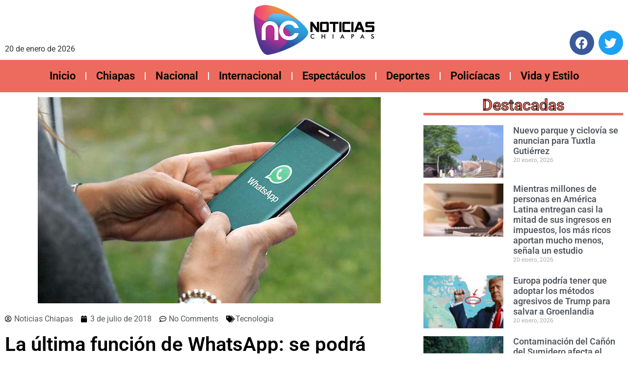

--- FILE ---
content_type: text/html; charset=UTF-8
request_url: https://noticiaschiapas.com/la-ultima-funcion-de-whatsapp-se-podra-seleccionar-quien-puede-escribir-en-los-grupos/
body_size: 14950
content:
<!doctype html><html lang="es"><head><meta charset="UTF-8"><meta name="viewport" content="width=device-width, initial-scale=1"><link rel="profile" href="https://gmpg.org/xfn/11"><meta name='robots' content='index, follow, max-image-preview:large, max-snippet:-1, max-video-preview:-1' /> <!-- This site is optimized with the Yoast SEO plugin v25.2 - https://yoast.com/wordpress/plugins/seo/ --><link media="all" href="https://noticiaschiapas.com/wp-content/cache/autoptimize/css/autoptimize_04c8ee192bab2fa4702ddc2d4ca9e842.css" rel="stylesheet"><title>La última función de WhatsApp: se podrá seleccionar quién puede escribir en los grupos</title><link rel="canonical" href="https://noticiaschiapas.com/la-ultima-funcion-de-whatsapp-se-podra-seleccionar-quien-puede-escribir-en-los-grupos/" /><meta property="og:locale" content="es_ES" /><meta property="og:type" content="article" /><meta property="og:title" content="La última función de WhatsApp: se podrá seleccionar quién puede escribir en los grupos" /><meta property="og:description" content="El servicio de mensajería WhatsApp ha establecido una nueva configuración que permite que los administradores de los grupos puedan escoger quién está habilitado para enviar mensajes, similar a la función que ya presenta Telegram. Durante los últimos meses, WhatsApp ha implantado nuevas funciones en los grupos, como &#8216;ponte al día&#8217;, los controles de administrador, búsqueda de participantes [&hellip;]" /><meta property="og:url" content="https://noticiaschiapas.com/la-ultima-funcion-de-whatsapp-se-podra-seleccionar-quien-puede-escribir-en-los-grupos/" /><meta property="og:site_name" content="Noticias Chiapas" /><meta property="article:publisher" content="https://www.facebook.com/NoticiasChiapasMx" /><meta property="article:published_time" content="2018-07-03T15:00:11+00:00" /><meta property="og:image" content="https://noticiaschiapas.com/wp-content/uploads/2018/07/700x420_whatsapp.jpg" /><meta property="og:image:width" content="699" /><meta property="og:image:height" content="420" /><meta property="og:image:type" content="image/jpeg" /><meta name="author" content="Noticias Chiapas" /><meta name="twitter:card" content="summary_large_image" /><meta name="twitter:creator" content="@NChiapasMx" /><meta name="twitter:site" content="@NChiapasMx" /><meta name="twitter:label1" content="Escrito por" /><meta name="twitter:data1" content="Noticias Chiapas" /><meta name="twitter:label2" content="Tiempo de lectura" /><meta name="twitter:data2" content="1 minuto" /> <script type="application/ld+json" class="yoast-schema-graph">{"@context":"https://schema.org","@graph":[{"@type":"Article","@id":"https://noticiaschiapas.com/la-ultima-funcion-de-whatsapp-se-podra-seleccionar-quien-puede-escribir-en-los-grupos/#article","isPartOf":{"@id":"https://noticiaschiapas.com/la-ultima-funcion-de-whatsapp-se-podra-seleccionar-quien-puede-escribir-en-los-grupos/"},"author":{"name":"Noticias Chiapas","@id":"https://noticiaschiapas.com/#/schema/person/a52196c908f8cfd23dd7ef77bea71703"},"headline":"La última función de WhatsApp: se podrá seleccionar quién puede escribir en los grupos","datePublished":"2018-07-03T15:00:11+00:00","mainEntityOfPage":{"@id":"https://noticiaschiapas.com/la-ultima-funcion-de-whatsapp-se-podra-seleccionar-quien-puede-escribir-en-los-grupos/"},"wordCount":205,"commentCount":0,"publisher":{"@id":"https://noticiaschiapas.com/#organization"},"image":{"@id":"https://noticiaschiapas.com/la-ultima-funcion-de-whatsapp-se-podra-seleccionar-quien-puede-escribir-en-los-grupos/#primaryimage"},"thumbnailUrl":"https://noticiaschiapas.com/wp-content/uploads/2018/07/700x420_whatsapp.jpg","articleSection":["Tecnología"],"inLanguage":"es","potentialAction":[{"@type":"CommentAction","name":"Comment","target":["https://noticiaschiapas.com/la-ultima-funcion-de-whatsapp-se-podra-seleccionar-quien-puede-escribir-en-los-grupos/#respond"]}]},{"@type":"WebPage","@id":"https://noticiaschiapas.com/la-ultima-funcion-de-whatsapp-se-podra-seleccionar-quien-puede-escribir-en-los-grupos/","url":"https://noticiaschiapas.com/la-ultima-funcion-de-whatsapp-se-podra-seleccionar-quien-puede-escribir-en-los-grupos/","name":"La última función de WhatsApp: se podrá seleccionar quién puede escribir en los grupos","isPartOf":{"@id":"https://noticiaschiapas.com/#website"},"primaryImageOfPage":{"@id":"https://noticiaschiapas.com/la-ultima-funcion-de-whatsapp-se-podra-seleccionar-quien-puede-escribir-en-los-grupos/#primaryimage"},"image":{"@id":"https://noticiaschiapas.com/la-ultima-funcion-de-whatsapp-se-podra-seleccionar-quien-puede-escribir-en-los-grupos/#primaryimage"},"thumbnailUrl":"https://noticiaschiapas.com/wp-content/uploads/2018/07/700x420_whatsapp.jpg","datePublished":"2018-07-03T15:00:11+00:00","breadcrumb":{"@id":"https://noticiaschiapas.com/la-ultima-funcion-de-whatsapp-se-podra-seleccionar-quien-puede-escribir-en-los-grupos/#breadcrumb"},"inLanguage":"es","potentialAction":[{"@type":"ReadAction","target":["https://noticiaschiapas.com/la-ultima-funcion-de-whatsapp-se-podra-seleccionar-quien-puede-escribir-en-los-grupos/"]}]},{"@type":"ImageObject","inLanguage":"es","@id":"https://noticiaschiapas.com/la-ultima-funcion-de-whatsapp-se-podra-seleccionar-quien-puede-escribir-en-los-grupos/#primaryimage","url":"https://noticiaschiapas.com/wp-content/uploads/2018/07/700x420_whatsapp.jpg","contentUrl":"https://noticiaschiapas.com/wp-content/uploads/2018/07/700x420_whatsapp.jpg","width":699,"height":420},{"@type":"BreadcrumbList","@id":"https://noticiaschiapas.com/la-ultima-funcion-de-whatsapp-se-podra-seleccionar-quien-puede-escribir-en-los-grupos/#breadcrumb","itemListElement":[{"@type":"ListItem","position":1,"name":"Portada","item":"https://noticiaschiapas.com/"},{"@type":"ListItem","position":2,"name":"La última función de WhatsApp: se podrá seleccionar quién puede escribir en los grupos"}]},{"@type":"WebSite","@id":"https://noticiaschiapas.com/#website","url":"https://noticiaschiapas.com/","name":"Noticias Chiapas","description":"Las noticias mas importantes del estado de Chiapas","publisher":{"@id":"https://noticiaschiapas.com/#organization"},"potentialAction":[{"@type":"SearchAction","target":{"@type":"EntryPoint","urlTemplate":"https://noticiaschiapas.com/?s={search_term_string}"},"query-input":{"@type":"PropertyValueSpecification","valueRequired":true,"valueName":"search_term_string"}}],"inLanguage":"es"},{"@type":"Organization","@id":"https://noticiaschiapas.com/#organization","name":"Noticias Chiapas","url":"https://noticiaschiapas.com/","logo":{"@type":"ImageObject","inLanguage":"es","@id":"https://noticiaschiapas.com/#/schema/logo/image/","url":"https://noticiaschiapas.com/wp-content/uploads/2018/07/logo-nc-fb.jpg","contentUrl":"https://noticiaschiapas.com/wp-content/uploads/2018/07/logo-nc-fb.jpg","width":800,"height":800,"caption":"Noticias Chiapas"},"image":{"@id":"https://noticiaschiapas.com/#/schema/logo/image/"},"sameAs":["https://www.facebook.com/NoticiasChiapasMx","https://x.com/NChiapasMx"]},{"@type":"Person","@id":"https://noticiaschiapas.com/#/schema/person/a52196c908f8cfd23dd7ef77bea71703","name":"Noticias Chiapas","image":{"@type":"ImageObject","inLanguage":"es","@id":"https://noticiaschiapas.com/#/schema/person/image/","url":"https://secure.gravatar.com/avatar/0d77f4995a8838aa339cedd97deda219a4c7d3bbfc40c8703efe42d4d77fbed8?s=96&d=mm&r=g","contentUrl":"https://secure.gravatar.com/avatar/0d77f4995a8838aa339cedd97deda219a4c7d3bbfc40c8703efe42d4d77fbed8?s=96&d=mm&r=g","caption":"Noticias Chiapas"}}]}</script> <!-- / Yoast SEO plugin. --><link rel="alternate" type="application/rss+xml" title="Noticias Chiapas &raquo; Feed" href="https://noticiaschiapas.com/feed/" /><link rel="alternate" type="application/rss+xml" title="Noticias Chiapas &raquo; Feed de los comentarios" href="https://noticiaschiapas.com/comments/feed/" /><link rel="alternate" type="application/rss+xml" title="Noticias Chiapas &raquo; Comentario La última función de WhatsApp: se podrá seleccionar quién puede escribir en los grupos del feed" href="https://noticiaschiapas.com/la-ultima-funcion-de-whatsapp-se-podra-seleccionar-quien-puede-escribir-en-los-grupos/feed/" /> <script defer src="[data-uri]"></script> <link rel='stylesheet' id='elementor-post-7379-css' href='https://noticiaschiapas.com/wp-content/cache/autoptimize/css/autoptimize_single_34f7ec2e3904986173d76cf187c05b67.css?ver=1748655735' media='all' /><link rel='stylesheet' id='elementor-post-7381-css' href='https://noticiaschiapas.com/wp-content/cache/autoptimize/css/autoptimize_single_de92098eb0f1063dc3a89e4090d993dc.css?ver=1748655736' media='all' /><link rel='stylesheet' id='elementor-post-7390-css' href='https://noticiaschiapas.com/wp-content/cache/autoptimize/css/autoptimize_single_9c67d3a3a92b1009252611c6be621a16.css?ver=1748655737' media='all' /><link rel='stylesheet' id='elementor-post-7400-css' href='https://noticiaschiapas.com/wp-content/cache/autoptimize/css/autoptimize_single_d182432ee56053675e1578600eedfdfb.css?ver=1748655737' media='all' /><link rel='stylesheet' id='elementor-gf-local-roboto-css' href='https://noticiaschiapas.com/wp-content/cache/autoptimize/css/autoptimize_single_f13c3c92c62d1c166a8c9dbe0c0bffb5.css?ver=1748655747' media='all' /><link rel='stylesheet' id='elementor-gf-local-robotoslab-css' href='https://noticiaschiapas.com/wp-content/cache/autoptimize/css/autoptimize_single_173aa674f6205c8d81ea14bb4864fe83.css?ver=1748655750' media='all' /> <script src="https://noticiaschiapas.com/wp-includes/js/jquery/jquery.min.js?ver=3.7.1" id="jquery-core-js"></script> <script defer src="https://noticiaschiapas.com/wp-includes/js/jquery/jquery-migrate.min.js?ver=3.4.1" id="jquery-migrate-js"></script> <link rel="https://api.w.org/" href="https://noticiaschiapas.com/wp-json/" /><link rel="alternate" title="JSON" type="application/json" href="https://noticiaschiapas.com/wp-json/wp/v2/posts/89" /><link rel="EditURI" type="application/rsd+xml" title="RSD" href="https://noticiaschiapas.com/xmlrpc.php?rsd" /><meta name="generator" content="WordPress 6.8.3" /><link rel='shortlink' href='https://noticiaschiapas.com/?p=89' /><link rel="alternate" title="oEmbed (JSON)" type="application/json+oembed" href="https://noticiaschiapas.com/wp-json/oembed/1.0/embed?url=https%3A%2F%2Fnoticiaschiapas.com%2Fla-ultima-funcion-de-whatsapp-se-podra-seleccionar-quien-puede-escribir-en-los-grupos%2F" /><link rel="alternate" title="oEmbed (XML)" type="text/xml+oembed" href="https://noticiaschiapas.com/wp-json/oembed/1.0/embed?url=https%3A%2F%2Fnoticiaschiapas.com%2Fla-ultima-funcion-de-whatsapp-se-podra-seleccionar-quien-puede-escribir-en-los-grupos%2F&#038;format=xml" /><meta name="generator" content="Elementor 3.29.1; features: additional_custom_breakpoints, e_local_google_fonts; settings: css_print_method-external, google_font-enabled, font_display-swap"> <!-- Google tag (gtag.js) --> <script defer src="https://www.googletagmanager.com/gtag/js?id=G-2J0BQS2K7G"></script> <script defer src="[data-uri]"></script> <link rel="icon" href="https://noticiaschiapas.com/wp-content/uploads/2018/07/logo-apple.jpg" sizes="32x32" /><link rel="icon" href="https://noticiaschiapas.com/wp-content/uploads/2018/07/logo-apple.jpg" sizes="192x192" /><link rel="apple-touch-icon" href="https://noticiaschiapas.com/wp-content/uploads/2018/07/logo-apple.jpg" /><meta name="msapplication-TileImage" content="https://noticiaschiapas.com/wp-content/uploads/2018/07/logo-apple.jpg" /></head><body class="wp-singular post-template-default single single-post postid-89 single-format-standard wp-custom-logo wp-theme-hello-elementor elementor-default elementor-kit-7379 elementor-page-7400"> <a class="skip-link screen-reader-text" href="#content">Ir al contenido</a><div data-elementor-type="header" data-elementor-id="7381" class="elementor elementor-7381 elementor-location-header" data-elementor-post-type="elementor_library"><section class="elementor-section elementor-top-section elementor-element elementor-element-3b140cf elementor-section-stretched elementor-section-boxed elementor-section-height-default elementor-section-height-default" data-id="3b140cf" data-element_type="section" data-settings="{&quot;stretch_section&quot;:&quot;section-stretched&quot;}"><div class="elementor-container elementor-column-gap-default"><div class="elementor-column elementor-col-33 elementor-top-column elementor-element elementor-element-ece7745" data-id="ece7745" data-element_type="column"><div class="elementor-widget-wrap elementor-element-populated"><div class="elementor-element elementor-element-a953002 elementor-widget elementor-widget-shortcode" data-id="a953002" data-element_type="widget" data-widget_type="shortcode.default"><div class="elementor-widget-container"><div class="elementor-shortcode">20 de enero de 2026</div></div></div></div></div><div class="elementor-column elementor-col-33 elementor-top-column elementor-element elementor-element-712d097" data-id="712d097" data-element_type="column"><div class="elementor-widget-wrap elementor-element-populated"><div class="elementor-element elementor-element-55ca881 elementor-widget elementor-widget-theme-site-logo elementor-widget-image" data-id="55ca881" data-element_type="widget" data-widget_type="theme-site-logo.default"><div class="elementor-widget-container"> <a href="https://noticiaschiapas.com"> <noscript><img width="246" height="102" src="https://noticiaschiapas.com/wp-content/uploads/2018/07/logo-nc.png" class="attachment-full size-full wp-image-55" alt="" /></noscript><img width="246" height="102" src='data:image/svg+xml,%3Csvg%20xmlns=%22http://www.w3.org/2000/svg%22%20viewBox=%220%200%20246%20102%22%3E%3C/svg%3E' data-src="https://noticiaschiapas.com/wp-content/uploads/2018/07/logo-nc.png" class="lazyload attachment-full size-full wp-image-55" alt="" /> </a></div></div></div></div><div class="elementor-column elementor-col-33 elementor-top-column elementor-element elementor-element-a88cb59" data-id="a88cb59" data-element_type="column"><div class="elementor-widget-wrap elementor-element-populated"><div class="elementor-element elementor-element-ff99d7a elementor-shape-circle e-grid-align-right elementor-grid-0 elementor-widget elementor-widget-social-icons" data-id="ff99d7a" data-element_type="widget" data-widget_type="social-icons.default"><div class="elementor-widget-container"><div class="elementor-social-icons-wrapper elementor-grid" role="list"> <span class="elementor-grid-item" role="listitem"> <a class="elementor-icon elementor-social-icon elementor-social-icon-facebook elementor-repeater-item-31a8015" href="https://www.facebook.com/NoticiasChiapasMx" target="_blank"> <span class="elementor-screen-only">Facebook</span> <i class="fab fa-facebook"></i> </a> </span> <span class="elementor-grid-item" role="listitem"> <a class="elementor-icon elementor-social-icon elementor-social-icon-twitter elementor-repeater-item-90846cb" href="https://x.com/NChiapasMx" target="_blank"> <span class="elementor-screen-only">Twitter</span> <i class="fab fa-twitter"></i> </a> </span></div></div></div></div></div></div></section><section class="elementor-section elementor-top-section elementor-element elementor-element-dd7e346 elementor-section-stretched elementor-section-boxed elementor-section-height-default elementor-section-height-default" data-id="dd7e346" data-element_type="section" data-settings="{&quot;stretch_section&quot;:&quot;section-stretched&quot;,&quot;background_background&quot;:&quot;classic&quot;}"><div class="elementor-container elementor-column-gap-default"><div class="elementor-column elementor-col-100 elementor-top-column elementor-element elementor-element-30d5be0" data-id="30d5be0" data-element_type="column"><div class="elementor-widget-wrap elementor-element-populated"><div class="elementor-element elementor-element-b5cde34 elementor-nav-menu__align-center elementor-nav-menu--dropdown-tablet elementor-nav-menu__text-align-aside elementor-nav-menu--toggle elementor-nav-menu--burger elementor-widget elementor-widget-nav-menu" data-id="b5cde34" data-element_type="widget" data-settings="{&quot;layout&quot;:&quot;horizontal&quot;,&quot;submenu_icon&quot;:{&quot;value&quot;:&quot;&lt;i class=\&quot;fas fa-caret-down\&quot;&gt;&lt;\/i&gt;&quot;,&quot;library&quot;:&quot;fa-solid&quot;},&quot;toggle&quot;:&quot;burger&quot;}" data-widget_type="nav-menu.default"><div class="elementor-widget-container"><nav aria-label="Menu" class="elementor-nav-menu--main elementor-nav-menu__container elementor-nav-menu--layout-horizontal e--pointer-underline e--animation-fade"><ul id="menu-1-b5cde34" class="elementor-nav-menu"><li class="menu-item menu-item-type-custom menu-item-object-custom menu-item-12"><a href="http://www.noticiaschiapas.com" class="elementor-item">Inicio</a></li><li class="menu-item menu-item-type-taxonomy menu-item-object-category menu-item-5"><a href="https://noticiaschiapas.com/chiapas/" class="elementor-item">Chiapas</a></li><li class="menu-item menu-item-type-taxonomy menu-item-object-category menu-item-9"><a href="https://noticiaschiapas.com/nacional/" class="elementor-item">Nacional</a></li><li class="menu-item menu-item-type-taxonomy menu-item-object-category menu-item-8"><a href="https://noticiaschiapas.com/internacional/" class="elementor-item">Internacional</a></li><li class="menu-item menu-item-type-taxonomy menu-item-object-category menu-item-7"><a href="https://noticiaschiapas.com/espectaculos/" class="elementor-item">Espectáculos</a></li><li class="menu-item menu-item-type-taxonomy menu-item-object-category menu-item-6"><a href="https://noticiaschiapas.com/deportes/" class="elementor-item">Deportes</a></li><li class="menu-item menu-item-type-taxonomy menu-item-object-category menu-item-10"><a href="https://noticiaschiapas.com/policiacas/" class="elementor-item">Policíacas</a></li><li class="menu-item menu-item-type-taxonomy menu-item-object-category menu-item-11"><a href="https://noticiaschiapas.com/vida-y-estilo/" class="elementor-item">Vida y Estilo</a></li></ul></nav><div class="elementor-menu-toggle" role="button" tabindex="0" aria-label="Menu Toggle" aria-expanded="false"> <i aria-hidden="true" role="presentation" class="elementor-menu-toggle__icon--open eicon-menu-bar"></i><i aria-hidden="true" role="presentation" class="elementor-menu-toggle__icon--close eicon-close"></i></div><nav class="elementor-nav-menu--dropdown elementor-nav-menu__container" aria-hidden="true"><ul id="menu-2-b5cde34" class="elementor-nav-menu"><li class="menu-item menu-item-type-custom menu-item-object-custom menu-item-12"><a href="http://www.noticiaschiapas.com" class="elementor-item" tabindex="-1">Inicio</a></li><li class="menu-item menu-item-type-taxonomy menu-item-object-category menu-item-5"><a href="https://noticiaschiapas.com/chiapas/" class="elementor-item" tabindex="-1">Chiapas</a></li><li class="menu-item menu-item-type-taxonomy menu-item-object-category menu-item-9"><a href="https://noticiaschiapas.com/nacional/" class="elementor-item" tabindex="-1">Nacional</a></li><li class="menu-item menu-item-type-taxonomy menu-item-object-category menu-item-8"><a href="https://noticiaschiapas.com/internacional/" class="elementor-item" tabindex="-1">Internacional</a></li><li class="menu-item menu-item-type-taxonomy menu-item-object-category menu-item-7"><a href="https://noticiaschiapas.com/espectaculos/" class="elementor-item" tabindex="-1">Espectáculos</a></li><li class="menu-item menu-item-type-taxonomy menu-item-object-category menu-item-6"><a href="https://noticiaschiapas.com/deportes/" class="elementor-item" tabindex="-1">Deportes</a></li><li class="menu-item menu-item-type-taxonomy menu-item-object-category menu-item-10"><a href="https://noticiaschiapas.com/policiacas/" class="elementor-item" tabindex="-1">Policíacas</a></li><li class="menu-item menu-item-type-taxonomy menu-item-object-category menu-item-11"><a href="https://noticiaschiapas.com/vida-y-estilo/" class="elementor-item" tabindex="-1">Vida y Estilo</a></li></ul></nav></div></div></div></div></div></section></div><div data-elementor-type="single-post" data-elementor-id="7400" class="elementor elementor-7400 elementor-location-single post-89 post type-post status-publish format-standard has-post-thumbnail hentry category-tecnologia-2" data-elementor-post-type="elementor_library"><section class="elementor-section elementor-top-section elementor-element elementor-element-3715b99 elementor-section-boxed elementor-section-height-default elementor-section-height-default" data-id="3715b99" data-element_type="section"><div class="elementor-container elementor-column-gap-default"><div class="elementor-column elementor-col-66 elementor-top-column elementor-element elementor-element-02f61b8" data-id="02f61b8" data-element_type="column"><div class="elementor-widget-wrap elementor-element-populated"><div class="elementor-element elementor-element-142e038 elementor-widget elementor-widget-theme-post-featured-image elementor-widget-image" data-id="142e038" data-element_type="widget" data-widget_type="theme-post-featured-image.default"><div class="elementor-widget-container"> <a href="https://noticiaschiapas.com/wp-content/uploads/2018/07/700x420_whatsapp.jpg" data-elementor-open-lightbox="yes" data-elementor-lightbox-title="700x420_whatsapp" data-e-action-hash="#elementor-action%3Aaction%3Dlightbox%26settings%3DeyJpZCI6OTAsInVybCI6Imh0dHBzOlwvXC9ub3RpY2lhc2NoaWFwYXMuY29tXC93cC1jb250ZW50XC91cGxvYWRzXC8yMDE4XC8wN1wvNzAweDQyMF93aGF0c2FwcC5qcGcifQ%3D%3D"> <noscript><img width="699" height="420" src="https://noticiaschiapas.com/wp-content/uploads/2018/07/700x420_whatsapp.jpg" class="attachment-large size-large wp-image-90" alt="" srcset="https://noticiaschiapas.com/wp-content/uploads/2018/07/700x420_whatsapp.jpg 699w, https://noticiaschiapas.com/wp-content/uploads/2018/07/700x420_whatsapp-300x180.jpg 300w" sizes="(max-width: 699px) 100vw, 699px" /></noscript><img width="699" height="420" src='data:image/svg+xml,%3Csvg%20xmlns=%22http://www.w3.org/2000/svg%22%20viewBox=%220%200%20699%20420%22%3E%3C/svg%3E' data-src="https://noticiaschiapas.com/wp-content/uploads/2018/07/700x420_whatsapp.jpg" class="lazyload attachment-large size-large wp-image-90" alt="" data-srcset="https://noticiaschiapas.com/wp-content/uploads/2018/07/700x420_whatsapp.jpg 699w, https://noticiaschiapas.com/wp-content/uploads/2018/07/700x420_whatsapp-300x180.jpg 300w" data-sizes="(max-width: 699px) 100vw, 699px" /> </a></div></div><div class="elementor-element elementor-element-889b151 elementor-widget elementor-widget-post-info" data-id="889b151" data-element_type="widget" data-widget_type="post-info.default"><div class="elementor-widget-container"><ul class="elementor-inline-items elementor-icon-list-items elementor-post-info"><li class="elementor-icon-list-item elementor-repeater-item-d6d6369 elementor-inline-item" itemprop="author"> <a href="https://noticiaschiapas.com/author/noticias/"> <span class="elementor-icon-list-icon"> <i aria-hidden="true" class="far fa-user-circle"></i> </span> <span class="elementor-icon-list-text elementor-post-info__item elementor-post-info__item--type-author"> Noticias Chiapas </span> </a></li><li class="elementor-icon-list-item elementor-repeater-item-9889878 elementor-inline-item" itemprop="datePublished"> <a href="https://noticiaschiapas.com/2018/07/03/"> <span class="elementor-icon-list-icon"> <i aria-hidden="true" class="fas fa-calendar"></i> </span> <span class="elementor-icon-list-text elementor-post-info__item elementor-post-info__item--type-date"> <time>3 de julio de 2018</time> </span> </a></li><li class="elementor-icon-list-item elementor-repeater-item-56a4566 elementor-inline-item" itemprop="commentCount"> <a href="https://noticiaschiapas.com/la-ultima-funcion-de-whatsapp-se-podra-seleccionar-quien-puede-escribir-en-los-grupos/#respond"> <span class="elementor-icon-list-icon"> <i aria-hidden="true" class="far fa-comment-dots"></i> </span> <span class="elementor-icon-list-text elementor-post-info__item elementor-post-info__item--type-comments"> No Comments </span> </a></li><li class="elementor-icon-list-item elementor-repeater-item-3eaf6f2 elementor-inline-item" itemprop="about"> <span class="elementor-icon-list-icon"> <i aria-hidden="true" class="fas fa-tags"></i> </span> <span class="elementor-icon-list-text elementor-post-info__item elementor-post-info__item--type-terms"> <span class="elementor-post-info__terms-list"> <a href="https://noticiaschiapas.com/tecnologia-2/" class="elementor-post-info__terms-list-item">Tecnología</a> </span> </span></li></ul></div></div><div class="elementor-element elementor-element-16bfd09 elementor-widget elementor-widget-theme-post-title elementor-page-title elementor-widget-heading" data-id="16bfd09" data-element_type="widget" data-widget_type="theme-post-title.default"><div class="elementor-widget-container"><h1 class="elementor-heading-title elementor-size-default">La última función de WhatsApp: se podrá seleccionar quién puede escribir en los grupos</h1></div></div><div class="elementor-element elementor-element-1eaf9bc elementor-widget elementor-widget-theme-post-content" data-id="1eaf9bc" data-element_type="widget" data-widget_type="theme-post-content.default"><div class="elementor-widget-container"><p class="selectionShareable">El servicio de mensajería WhatsApp ha establecido una nueva configuración que permite que los administradores de los grupos puedan escoger quién está habilitado para enviar mensajes, similar a la función que ya presenta Telegram.</p><p class="selectionShareable">Durante los últimos meses, WhatsApp ha implantado nuevas funciones en los grupos, como &#8216;ponte al día&#8217;, los controles de administrador, búsqueda de participantes o las descripciones de grupo, como ha explicado la compañía en un comunicado publicado en su blog.</p><p class="selectionShareable">WhatsApp ha añadido una nueva opción que permite a los administradores restringir quién puede enviar mensajes en los grupos. En este sentido, la compañía explica que una de las razones por las que los usuarios usan la plataforma es para mantenerse informados sobre determinados anuncios relevantes, razón por la que WhatsApp ha creado dicha función para los administradores.</p><p class="selectionShareable">Para activar este ajuste, abre &#8216;Info. del grupo&#8217;, toca &#8216;Configuración del grupo&#8217; y después &#8216;Enviar mensajes&#8217;, una vez ahí,  seleccione &#8216;Solo administradores&#8217;. Esta opción está disponible para todos los usuarios que tengan instalada la última versión de la aplicación.</p></div></div><div class="elementor-element elementor-element-b714273 elementor-widget elementor-widget-post-comments" data-id="b714273" data-element_type="widget" data-widget_type="post-comments.theme_comments"><div class="elementor-widget-container"><section id="comments" class="comments-area"><div id="respond" class="comment-respond"><h2 id="reply-title" class="comment-reply-title">Deja una respuesta <small><a rel="nofollow" id="cancel-comment-reply-link" href="/la-ultima-funcion-de-whatsapp-se-podra-seleccionar-quien-puede-escribir-en-los-grupos/#respond" style="display:none;">Cancelar la respuesta</a></small></h2><form action="https://noticiaschiapas.com/wp-comments-post.php" method="post" id="commentform" class="comment-form"><p class="comment-notes"><span id="email-notes">Tu dirección de correo electrónico no será publicada.</span> <span class="required-field-message">Los campos obligatorios están marcados con <span class="required">*</span></span></p><p class="comment-form-comment"><label for="comment">Comentario <span class="required">*</span></label><textarea id="comment" name="comment" cols="45" rows="8" maxlength="65525" required></textarea></p><p class="comment-form-author"><label for="author">Nombre <span class="required">*</span></label> <input id="author" name="author" type="text" value="" size="30" maxlength="245" autocomplete="name" required /></p><p class="comment-form-email"><label for="email">Correo electrónico <span class="required">*</span></label> <input id="email" name="email" type="email" value="" size="30" maxlength="100" aria-describedby="email-notes" autocomplete="email" required /></p><p class="comment-form-cookies-consent"><input id="wp-comment-cookies-consent" name="wp-comment-cookies-consent" type="checkbox" value="yes" /> <label for="wp-comment-cookies-consent">Guarda mi nombre, correo electrónico y web en este navegador para la próxima vez que comente.</label></p><div class="g-recaptcha-wrap" style="padding:10px 0 10px 0"><div  class="g-recaptcha" data-sitekey="6LdwIiEcAAAAAAuaRlJ0vSs64RmQryzZdFCKuFyO"></div></div><p class="form-submit"><input name="submit" type="submit" id="submit" class="submit" value="Publicar el comentario" /> <input type='hidden' name='comment_post_ID' value='89' id='comment_post_ID' /> <input type='hidden' name='comment_parent' id='comment_parent' value='0' /></p><p class="comment-form-aios-antibot-keys"><input type="hidden" name="koray5bp" value="37zpln8gs9pe" ><input type="hidden" name="9f9wrj7l" value="gex8cdbw7fky" ><input type="hidden" name="aios_antibot_keys_expiry" id="aios_antibot_keys_expiry" value="1769126400"></p><p style="display: none;"><input type="hidden" id="akismet_comment_nonce" name="akismet_comment_nonce" value="8eb5c8c015" /></p><p style="display: none !important;" class="akismet-fields-container" data-prefix="ak_"><label>&#916;<textarea name="ak_hp_textarea" cols="45" rows="8" maxlength="100"></textarea></label><input type="hidden" id="ak_js_1" name="ak_js" value="233"/><script defer src="[data-uri]"></script></p></form></div><!-- #respond --></section><!-- .comments-area --></div></div></div></div><div class="elementor-column elementor-col-33 elementor-top-column elementor-element elementor-element-55eb92c" data-id="55eb92c" data-element_type="column"><div class="elementor-widget-wrap elementor-element-populated"><div class="elementor-element elementor-element-7de6592 elementor-widget elementor-widget-heading" data-id="7de6592" data-element_type="widget" data-widget_type="heading.default"><div class="elementor-widget-container"><h2 class="elementor-heading-title elementor-size-default">Destacadas</h2></div></div><div class="elementor-element elementor-element-5a43b50 elementor-grid-1 elementor-posts--thumbnail-left elementor-grid-tablet-1 elementor-grid-mobile-1 elementor-widget elementor-widget-posts" data-id="5a43b50" data-element_type="widget" data-settings="{&quot;classic_columns&quot;:&quot;1&quot;,&quot;classic_row_gap&quot;:{&quot;unit&quot;:&quot;px&quot;,&quot;size&quot;:12,&quot;sizes&quot;:[]},&quot;classic_columns_tablet&quot;:&quot;1&quot;,&quot;classic_columns_mobile&quot;:&quot;1&quot;,&quot;classic_row_gap_tablet&quot;:{&quot;unit&quot;:&quot;px&quot;,&quot;size&quot;:&quot;&quot;,&quot;sizes&quot;:[]},&quot;classic_row_gap_mobile&quot;:{&quot;unit&quot;:&quot;px&quot;,&quot;size&quot;:&quot;&quot;,&quot;sizes&quot;:[]}}" data-widget_type="posts.classic"><div class="elementor-widget-container"><div class="elementor-posts-container elementor-posts elementor-posts--skin-classic elementor-grid"><article class="elementor-post elementor-grid-item post-10411 post type-post status-publish format-standard has-post-thumbnail hentry category-chiapas category-destacadas"> <a class="elementor-post__thumbnail__link" href="https://noticiaschiapas.com/nuevo-parque-y-ciclovia-se-anuncian-para-tuxtla-gutierrez/" tabindex="-1" ><div class="elementor-post__thumbnail"><noscript><img width="150" height="150" src="https://noticiaschiapas.com/wp-content/uploads/2026/01/nuevo-parque-y-ciclovia-se-anuncia-150x150.jpeg" class="attachment-thumbnail size-thumbnail wp-image-10412" alt="" /></noscript><img width="150" height="150" src='data:image/svg+xml,%3Csvg%20xmlns=%22http://www.w3.org/2000/svg%22%20viewBox=%220%200%20150%20150%22%3E%3C/svg%3E' data-src="https://noticiaschiapas.com/wp-content/uploads/2026/01/nuevo-parque-y-ciclovia-se-anuncia-150x150.jpeg" class="lazyload attachment-thumbnail size-thumbnail wp-image-10412" alt="" /></div> </a><div class="elementor-post__text"><h3 class="elementor-post__title"> <a href="https://noticiaschiapas.com/nuevo-parque-y-ciclovia-se-anuncian-para-tuxtla-gutierrez/" > Nuevo parque y ciclovía se anuncian para Tuxtla Gutiérrez </a></h3><div class="elementor-post__meta-data"> <span class="elementor-post-date"> 20 enero, 2026 </span></div></div></article><article class="elementor-post elementor-grid-item post-10409 post type-post status-publish format-standard has-post-thumbnail hentry category-destacadas category-nacional"> <a class="elementor-post__thumbnail__link" href="https://noticiaschiapas.com/mientras-millones-de-personas-en-america-latina-entregan-casi-la-mitad-de-sus-ingresos-en-impuestos-los-mas-ricos-aportan-mucho-menos-senala-un-estudio/" tabindex="-1" ><div class="elementor-post__thumbnail"><noscript><img width="150" height="150" src="https://noticiaschiapas.com/wp-content/uploads/2026/01/desigualdad-fiscal-150x150.jpeg" class="attachment-thumbnail size-thumbnail wp-image-10410" alt="" /></noscript><img width="150" height="150" src='data:image/svg+xml,%3Csvg%20xmlns=%22http://www.w3.org/2000/svg%22%20viewBox=%220%200%20150%20150%22%3E%3C/svg%3E' data-src="https://noticiaschiapas.com/wp-content/uploads/2026/01/desigualdad-fiscal-150x150.jpeg" class="lazyload attachment-thumbnail size-thumbnail wp-image-10410" alt="" /></div> </a><div class="elementor-post__text"><h3 class="elementor-post__title"> <a href="https://noticiaschiapas.com/mientras-millones-de-personas-en-america-latina-entregan-casi-la-mitad-de-sus-ingresos-en-impuestos-los-mas-ricos-aportan-mucho-menos-senala-un-estudio/" > Mientras millones de personas en América Latina entregan casi la mitad de sus ingresos en impuestos, los más ricos aportan mucho menos, señala un estudio </a></h3><div class="elementor-post__meta-data"> <span class="elementor-post-date"> 20 enero, 2026 </span></div></div></article><article class="elementor-post elementor-grid-item post-10407 post type-post status-publish format-standard has-post-thumbnail hentry category-destacadas category-internacional"> <a class="elementor-post__thumbnail__link" href="https://noticiaschiapas.com/europa-podria-tener-que-adoptar-los-metodos-agresivos-de-trump-para-salvar-a-groenlandia/" tabindex="-1" ><div class="elementor-post__thumbnail"><noscript><img width="150" height="150" src="https://noticiaschiapas.com/wp-content/uploads/2026/01/Groenlandia-Trump-1-150x150.jpeg" class="attachment-thumbnail size-thumbnail wp-image-10408" alt="" /></noscript><img width="150" height="150" src='data:image/svg+xml,%3Csvg%20xmlns=%22http://www.w3.org/2000/svg%22%20viewBox=%220%200%20150%20150%22%3E%3C/svg%3E' data-src="https://noticiaschiapas.com/wp-content/uploads/2026/01/Groenlandia-Trump-1-150x150.jpeg" class="lazyload attachment-thumbnail size-thumbnail wp-image-10408" alt="" /></div> </a><div class="elementor-post__text"><h3 class="elementor-post__title"> <a href="https://noticiaschiapas.com/europa-podria-tener-que-adoptar-los-metodos-agresivos-de-trump-para-salvar-a-groenlandia/" > Europa podría tener que adoptar los métodos agresivos de Trump para salvar a Groenlandia </a></h3><div class="elementor-post__meta-data"> <span class="elementor-post-date"> 20 enero, 2026 </span></div></div></article><article class="elementor-post elementor-grid-item post-10405 post type-post status-publish format-standard has-post-thumbnail hentry category-chiapas category-destacadas"> <a class="elementor-post__thumbnail__link" href="https://noticiaschiapas.com/contaminacion-del-canon-del-sumidero-afecta-el-crecimiento-turistico-de-chiapas/" tabindex="-1" ><div class="elementor-post__thumbnail"><noscript><img width="150" height="150" src="https://noticiaschiapas.com/wp-content/uploads/2026/01/Canon-del-sumidero-150x150.jpg" class="attachment-thumbnail size-thumbnail wp-image-10406" alt="" /></noscript><img width="150" height="150" src='data:image/svg+xml,%3Csvg%20xmlns=%22http://www.w3.org/2000/svg%22%20viewBox=%220%200%20150%20150%22%3E%3C/svg%3E' data-src="https://noticiaschiapas.com/wp-content/uploads/2026/01/Canon-del-sumidero-150x150.jpg" class="lazyload attachment-thumbnail size-thumbnail wp-image-10406" alt="" /></div> </a><div class="elementor-post__text"><h3 class="elementor-post__title"> <a href="https://noticiaschiapas.com/contaminacion-del-canon-del-sumidero-afecta-el-crecimiento-turistico-de-chiapas/" > Contaminación del Cañón del Sumidero afecta el crecimiento turístico de Chiapas </a></h3><div class="elementor-post__meta-data"> <span class="elementor-post-date"> 19 enero, 2026 </span></div></div></article><article class="elementor-post elementor-grid-item post-10403 post type-post status-publish format-standard has-post-thumbnail hentry category-destacadas category-nacional"> <a class="elementor-post__thumbnail__link" href="https://noticiaschiapas.com/sheinbaum-anuncia-credencializacion-para-homologar-atencion-medica-en-imss-issste-e-imss-bienestar/" tabindex="-1" ><div class="elementor-post__thumbnail"><noscript><img width="150" height="150" src="https://noticiaschiapas.com/wp-content/uploads/2026/01/IMSS-150x150.jpeg" class="attachment-thumbnail size-thumbnail wp-image-10404" alt="" /></noscript><img width="150" height="150" src='data:image/svg+xml,%3Csvg%20xmlns=%22http://www.w3.org/2000/svg%22%20viewBox=%220%200%20150%20150%22%3E%3C/svg%3E' data-src="https://noticiaschiapas.com/wp-content/uploads/2026/01/IMSS-150x150.jpeg" class="lazyload attachment-thumbnail size-thumbnail wp-image-10404" alt="" /></div> </a><div class="elementor-post__text"><h3 class="elementor-post__title"> <a href="https://noticiaschiapas.com/sheinbaum-anuncia-credencializacion-para-homologar-atencion-medica-en-imss-issste-e-imss-bienestar/" > Sheinbaum anuncia credencialización para homologar atención médica en IMSS, ISSSTE e IMSS Bienestar </a></h3><div class="elementor-post__meta-data"> <span class="elementor-post-date"> 19 enero, 2026 </span></div></div></article><article class="elementor-post elementor-grid-item post-10401 post type-post status-publish format-standard has-post-thumbnail hentry category-destacadas category-internacional"> <a class="elementor-post__thumbnail__link" href="https://noticiaschiapas.com/la-tasa-de-natalidad-de-china-cae-al-nivel-mas-bajo-desde-1949/" tabindex="-1" ><div class="elementor-post__thumbnail"><noscript><img width="150" height="150" src="https://noticiaschiapas.com/wp-content/uploads/2026/01/Natalidad-en-China-150x150.jpeg" class="attachment-thumbnail size-thumbnail wp-image-10402" alt="" /></noscript><img width="150" height="150" src='data:image/svg+xml,%3Csvg%20xmlns=%22http://www.w3.org/2000/svg%22%20viewBox=%220%200%20150%20150%22%3E%3C/svg%3E' data-src="https://noticiaschiapas.com/wp-content/uploads/2026/01/Natalidad-en-China-150x150.jpeg" class="lazyload attachment-thumbnail size-thumbnail wp-image-10402" alt="" /></div> </a><div class="elementor-post__text"><h3 class="elementor-post__title"> <a href="https://noticiaschiapas.com/la-tasa-de-natalidad-de-china-cae-al-nivel-mas-bajo-desde-1949/" > La tasa de natalidad de China cae al nivel más bajo desde 1949 </a></h3><div class="elementor-post__meta-data"> <span class="elementor-post-date"> 19 enero, 2026 </span></div></div></article></div></div></div></div></div></div></section><section class="elementor-section elementor-top-section elementor-element elementor-element-910a9e2 elementor-section-stretched elementor-section-boxed elementor-section-height-default elementor-section-height-default" data-id="910a9e2" data-element_type="section" data-settings="{&quot;stretch_section&quot;:&quot;section-stretched&quot;}"><div class="elementor-container elementor-column-gap-default"><div class="elementor-column elementor-col-100 elementor-top-column elementor-element elementor-element-d9b025f" data-id="d9b025f" data-element_type="column"><div class="elementor-widget-wrap elementor-element-populated"><div class="elementor-element elementor-element-b8873ff elementor-grid-4 elementor-grid-tablet-2 elementor-grid-mobile-1 elementor-posts--thumbnail-top elementor-widget elementor-widget-posts" data-id="b8873ff" data-element_type="widget" data-settings="{&quot;classic_columns&quot;:&quot;4&quot;,&quot;classic_columns_tablet&quot;:&quot;2&quot;,&quot;classic_columns_mobile&quot;:&quot;1&quot;,&quot;classic_row_gap&quot;:{&quot;unit&quot;:&quot;px&quot;,&quot;size&quot;:35,&quot;sizes&quot;:[]},&quot;classic_row_gap_tablet&quot;:{&quot;unit&quot;:&quot;px&quot;,&quot;size&quot;:&quot;&quot;,&quot;sizes&quot;:[]},&quot;classic_row_gap_mobile&quot;:{&quot;unit&quot;:&quot;px&quot;,&quot;size&quot;:&quot;&quot;,&quot;sizes&quot;:[]}}" data-widget_type="posts.classic"><div class="elementor-widget-container"><div class="elementor-posts-container elementor-posts elementor-posts--skin-classic elementor-grid"><article class="elementor-post elementor-grid-item post-1057 post type-post status-publish format-standard has-post-thumbnail hentry category-destacadas category-tecnologia-2"> <a class="elementor-post__thumbnail__link" href="https://noticiaschiapas.com/estudiantes-mexicanos-triunfan-en-mundial-de-robotica/" tabindex="-1" ><div class="elementor-post__thumbnail"><noscript><img width="300" height="156" src="https://noticiaschiapas.com/wp-content/uploads/2018/09/mundial_robotica-300x156.jpg" class="attachment-medium size-medium wp-image-1058" alt="" /></noscript><img width="300" height="156" src='data:image/svg+xml,%3Csvg%20xmlns=%22http://www.w3.org/2000/svg%22%20viewBox=%220%200%20300%20156%22%3E%3C/svg%3E' data-src="https://noticiaschiapas.com/wp-content/uploads/2018/09/mundial_robotica-300x156.jpg" class="lazyload attachment-medium size-medium wp-image-1058" alt="" /></div> </a><div class="elementor-post__text"><h3 class="elementor-post__title"> <a href="https://noticiaschiapas.com/estudiantes-mexicanos-triunfan-en-mundial-de-robotica/" > Estudiantes mexicanos triunfan en Mundial de Robótica </a></h3><div class="elementor-post__meta-data"> <span class="elementor-post-date"> 1 septiembre, 2018 </span> <span class="elementor-post-avatar"> No hay comentarios </span></div></div></article></div></div></div></div></div></div></section></div><div data-elementor-type="footer" data-elementor-id="7390" class="elementor elementor-7390 elementor-location-footer" data-elementor-post-type="elementor_library"><section class="elementor-section elementor-top-section elementor-element elementor-element-eda9e6c elementor-section-stretched elementor-section-boxed elementor-section-height-default elementor-section-height-default" data-id="eda9e6c" data-element_type="section" data-settings="{&quot;stretch_section&quot;:&quot;section-stretched&quot;,&quot;shape_divider_top&quot;:&quot;opacity-fan&quot;}"><div class="elementor-shape elementor-shape-top" aria-hidden="true" data-negative="false"> <svg xmlns="http://www.w3.org/2000/svg" viewBox="0 0 283.5 19.6" preserveAspectRatio="none"> <path class="elementor-shape-fill" style="opacity:0.33" d="M0 0L0 18.8 141.8 4.1 283.5 18.8 283.5 0z"/> <path class="elementor-shape-fill" style="opacity:0.33" d="M0 0L0 12.6 141.8 4 283.5 12.6 283.5 0z"/> <path class="elementor-shape-fill" style="opacity:0.33" d="M0 0L0 6.4 141.8 4 283.5 6.4 283.5 0z"/> <path class="elementor-shape-fill" d="M0 0L0 1.2 141.8 4 283.5 1.2 283.5 0z"/> </svg></div><div class="elementor-container elementor-column-gap-default"><div class="elementor-column elementor-col-100 elementor-top-column elementor-element elementor-element-8b25094" data-id="8b25094" data-element_type="column"><div class="elementor-widget-wrap elementor-element-populated"><div class="elementor-element elementor-element-04cc574 elementor-widget elementor-widget-theme-site-logo elementor-widget-image" data-id="04cc574" data-element_type="widget" data-widget_type="theme-site-logo.default"><div class="elementor-widget-container"> <a href="https://noticiaschiapas.com"> <noscript><img width="246" height="102" src="https://noticiaschiapas.com/wp-content/uploads/2018/07/logo-nc.png" class="attachment-full size-full wp-image-55" alt="" /></noscript><img width="246" height="102" src='data:image/svg+xml,%3Csvg%20xmlns=%22http://www.w3.org/2000/svg%22%20viewBox=%220%200%20246%20102%22%3E%3C/svg%3E' data-src="https://noticiaschiapas.com/wp-content/uploads/2018/07/logo-nc.png" class="lazyload attachment-full size-full wp-image-55" alt="" /> </a></div></div><div class="elementor-element elementor-element-10ea73d elementor-widget elementor-widget-text-editor" data-id="10ea73d" data-element_type="widget" data-widget_type="text-editor.default"><div class="elementor-widget-container"><p style="text-align: center;"><strong>Publicidad: contacto@noticiaschiapas.com</strong></p></div></div></div></div></div></section><section class="elementor-section elementor-top-section elementor-element elementor-element-9a6efe1 elementor-section-stretched elementor-section-boxed elementor-section-height-default elementor-section-height-default" data-id="9a6efe1" data-element_type="section" data-settings="{&quot;stretch_section&quot;:&quot;section-stretched&quot;,&quot;background_background&quot;:&quot;classic&quot;}"><div class="elementor-container elementor-column-gap-default"><div class="elementor-column elementor-col-100 elementor-top-column elementor-element elementor-element-c6d9db0" data-id="c6d9db0" data-element_type="column"><div class="elementor-widget-wrap elementor-element-populated"><div class="elementor-element elementor-element-c3ccd09 elementor-widget elementor-widget-text-editor" data-id="c3ccd09" data-element_type="widget" data-widget_type="text-editor.default"><div class="elementor-widget-container"><p>El contenido de la información publicada en este portal es exclusiva responsabilidad de quien la emite, en el ejercicio de su libertad de expresión y de la libre manifestación de ideas. Se deslinda de toda responsabilidad a los anunciantes, por ser ajenos a este proceso.</p><p style="text-align: center;">Noticiaschiapas.com © 2023. Todos los derechos reservados.</p></div></div></div></div></div></section></div> <script type="speculationrules">{"prefetch":[{"source":"document","where":{"and":[{"href_matches":"\/*"},{"not":{"href_matches":["\/wp-*.php","\/wp-admin\/*","\/wp-content\/uploads\/*","\/wp-content\/*","\/wp-content\/plugins\/*","\/wp-content\/themes\/hello-elementor\/*","\/*\\?(.+)"]}},{"not":{"selector_matches":"a[rel~=\"nofollow\"]"}},{"not":{"selector_matches":".no-prefetch, .no-prefetch a"}}]},"eagerness":"conservative"}]}</script> <script defer src="[data-uri]"></script> <noscript><style>.lazyload{display:none}</style></noscript><script data-noptimize="1">window.lazySizesConfig=window.lazySizesConfig||{};window.lazySizesConfig.loadMode=1;</script><script defer data-noptimize="1" src='https://noticiaschiapas.com/wp-content/plugins/autoptimize/classes/external/js/lazysizes.min.js?ao_version=3.1.13'></script><script defer src="https://noticiaschiapas.com/wp-content/themes/hello-elementor/assets/js/hello-frontend.min.js?ver=1.0.0" id="hello-theme-frontend-js"></script> <script defer src="https://noticiaschiapas.com/wp-content/plugins/elementor/assets/js/webpack.runtime.min.js?ver=3.29.1" id="elementor-webpack-runtime-js"></script> <script defer src="https://noticiaschiapas.com/wp-content/plugins/elementor/assets/js/frontend-modules.min.js?ver=3.29.1" id="elementor-frontend-modules-js"></script> <script defer src="https://noticiaschiapas.com/wp-includes/js/jquery/ui/core.min.js?ver=1.13.3" id="jquery-ui-core-js"></script> <script defer id="elementor-frontend-js-before" src="[data-uri]"></script> <script defer src="https://noticiaschiapas.com/wp-content/plugins/elementor/assets/js/frontend.min.js?ver=3.29.1" id="elementor-frontend-js"></script> <script defer src="https://noticiaschiapas.com/wp-content/plugins/pro-elements/assets/lib/smartmenus/jquery.smartmenus.min.js?ver=1.2.1" id="smartmenus-js"></script> <script defer src="https://noticiaschiapas.com/wp-includes/js/imagesloaded.min.js?ver=5.0.0" id="imagesloaded-js"></script> <script defer src="https://noticiaschiapas.com/wp-includes/js/comment-reply.min.js?ver=6.8.3" id="comment-reply-js" data-wp-strategy="async"></script> <script data-cfasync="false" src="https://www.google.com/recaptcha/api.js?hl=es&amp;ver=6.8.3" id="google-recaptcha-v2-js"></script> <script defer id="aios-front-js-js-extra" src="[data-uri]"></script> <script defer src="https://noticiaschiapas.com/wp-content/cache/autoptimize/js/autoptimize_single_7589d109c6e16af74b87106fa2458dd6.js?ver=5.4.1" id="aios-front-js-js"></script> <script defer src="https://noticiaschiapas.com/wp-content/cache/autoptimize/js/autoptimize_single_91954b488a9bfcade528d6ff5c7ce83f.js?ver=1748655416" id="akismet-frontend-js"></script> <script defer src="https://noticiaschiapas.com/wp-content/plugins/pro-elements/assets/js/webpack-pro.runtime.min.js?ver=3.29.0" id="elementor-pro-webpack-runtime-js"></script> <script src="https://noticiaschiapas.com/wp-includes/js/dist/hooks.min.js?ver=4d63a3d491d11ffd8ac6" id="wp-hooks-js"></script> <script src="https://noticiaschiapas.com/wp-includes/js/dist/i18n.min.js?ver=5e580eb46a90c2b997e6" id="wp-i18n-js"></script> <script defer id="wp-i18n-js-after" src="[data-uri]"></script> <script defer id="elementor-pro-frontend-js-before" src="[data-uri]"></script> <script defer src="https://noticiaschiapas.com/wp-content/plugins/pro-elements/assets/js/frontend.min.js?ver=3.29.0" id="elementor-pro-frontend-js"></script> <script defer src="https://noticiaschiapas.com/wp-content/plugins/pro-elements/assets/js/elements-handlers.min.js?ver=3.29.0" id="pro-elements-handlers-js"></script> </body></html>

--- FILE ---
content_type: text/html; charset=utf-8
request_url: https://www.google.com/recaptcha/api2/anchor?ar=1&k=6LdwIiEcAAAAAAuaRlJ0vSs64RmQryzZdFCKuFyO&co=aHR0cHM6Ly9ub3RpY2lhc2NoaWFwYXMuY29tOjQ0Mw..&hl=es&v=PoyoqOPhxBO7pBk68S4YbpHZ&size=normal&anchor-ms=20000&execute-ms=30000&cb=qjvmvwtfjdii
body_size: 49492
content:
<!DOCTYPE HTML><html dir="ltr" lang="es"><head><meta http-equiv="Content-Type" content="text/html; charset=UTF-8">
<meta http-equiv="X-UA-Compatible" content="IE=edge">
<title>reCAPTCHA</title>
<style type="text/css">
/* cyrillic-ext */
@font-face {
  font-family: 'Roboto';
  font-style: normal;
  font-weight: 400;
  font-stretch: 100%;
  src: url(//fonts.gstatic.com/s/roboto/v48/KFO7CnqEu92Fr1ME7kSn66aGLdTylUAMa3GUBHMdazTgWw.woff2) format('woff2');
  unicode-range: U+0460-052F, U+1C80-1C8A, U+20B4, U+2DE0-2DFF, U+A640-A69F, U+FE2E-FE2F;
}
/* cyrillic */
@font-face {
  font-family: 'Roboto';
  font-style: normal;
  font-weight: 400;
  font-stretch: 100%;
  src: url(//fonts.gstatic.com/s/roboto/v48/KFO7CnqEu92Fr1ME7kSn66aGLdTylUAMa3iUBHMdazTgWw.woff2) format('woff2');
  unicode-range: U+0301, U+0400-045F, U+0490-0491, U+04B0-04B1, U+2116;
}
/* greek-ext */
@font-face {
  font-family: 'Roboto';
  font-style: normal;
  font-weight: 400;
  font-stretch: 100%;
  src: url(//fonts.gstatic.com/s/roboto/v48/KFO7CnqEu92Fr1ME7kSn66aGLdTylUAMa3CUBHMdazTgWw.woff2) format('woff2');
  unicode-range: U+1F00-1FFF;
}
/* greek */
@font-face {
  font-family: 'Roboto';
  font-style: normal;
  font-weight: 400;
  font-stretch: 100%;
  src: url(//fonts.gstatic.com/s/roboto/v48/KFO7CnqEu92Fr1ME7kSn66aGLdTylUAMa3-UBHMdazTgWw.woff2) format('woff2');
  unicode-range: U+0370-0377, U+037A-037F, U+0384-038A, U+038C, U+038E-03A1, U+03A3-03FF;
}
/* math */
@font-face {
  font-family: 'Roboto';
  font-style: normal;
  font-weight: 400;
  font-stretch: 100%;
  src: url(//fonts.gstatic.com/s/roboto/v48/KFO7CnqEu92Fr1ME7kSn66aGLdTylUAMawCUBHMdazTgWw.woff2) format('woff2');
  unicode-range: U+0302-0303, U+0305, U+0307-0308, U+0310, U+0312, U+0315, U+031A, U+0326-0327, U+032C, U+032F-0330, U+0332-0333, U+0338, U+033A, U+0346, U+034D, U+0391-03A1, U+03A3-03A9, U+03B1-03C9, U+03D1, U+03D5-03D6, U+03F0-03F1, U+03F4-03F5, U+2016-2017, U+2034-2038, U+203C, U+2040, U+2043, U+2047, U+2050, U+2057, U+205F, U+2070-2071, U+2074-208E, U+2090-209C, U+20D0-20DC, U+20E1, U+20E5-20EF, U+2100-2112, U+2114-2115, U+2117-2121, U+2123-214F, U+2190, U+2192, U+2194-21AE, U+21B0-21E5, U+21F1-21F2, U+21F4-2211, U+2213-2214, U+2216-22FF, U+2308-230B, U+2310, U+2319, U+231C-2321, U+2336-237A, U+237C, U+2395, U+239B-23B7, U+23D0, U+23DC-23E1, U+2474-2475, U+25AF, U+25B3, U+25B7, U+25BD, U+25C1, U+25CA, U+25CC, U+25FB, U+266D-266F, U+27C0-27FF, U+2900-2AFF, U+2B0E-2B11, U+2B30-2B4C, U+2BFE, U+3030, U+FF5B, U+FF5D, U+1D400-1D7FF, U+1EE00-1EEFF;
}
/* symbols */
@font-face {
  font-family: 'Roboto';
  font-style: normal;
  font-weight: 400;
  font-stretch: 100%;
  src: url(//fonts.gstatic.com/s/roboto/v48/KFO7CnqEu92Fr1ME7kSn66aGLdTylUAMaxKUBHMdazTgWw.woff2) format('woff2');
  unicode-range: U+0001-000C, U+000E-001F, U+007F-009F, U+20DD-20E0, U+20E2-20E4, U+2150-218F, U+2190, U+2192, U+2194-2199, U+21AF, U+21E6-21F0, U+21F3, U+2218-2219, U+2299, U+22C4-22C6, U+2300-243F, U+2440-244A, U+2460-24FF, U+25A0-27BF, U+2800-28FF, U+2921-2922, U+2981, U+29BF, U+29EB, U+2B00-2BFF, U+4DC0-4DFF, U+FFF9-FFFB, U+10140-1018E, U+10190-1019C, U+101A0, U+101D0-101FD, U+102E0-102FB, U+10E60-10E7E, U+1D2C0-1D2D3, U+1D2E0-1D37F, U+1F000-1F0FF, U+1F100-1F1AD, U+1F1E6-1F1FF, U+1F30D-1F30F, U+1F315, U+1F31C, U+1F31E, U+1F320-1F32C, U+1F336, U+1F378, U+1F37D, U+1F382, U+1F393-1F39F, U+1F3A7-1F3A8, U+1F3AC-1F3AF, U+1F3C2, U+1F3C4-1F3C6, U+1F3CA-1F3CE, U+1F3D4-1F3E0, U+1F3ED, U+1F3F1-1F3F3, U+1F3F5-1F3F7, U+1F408, U+1F415, U+1F41F, U+1F426, U+1F43F, U+1F441-1F442, U+1F444, U+1F446-1F449, U+1F44C-1F44E, U+1F453, U+1F46A, U+1F47D, U+1F4A3, U+1F4B0, U+1F4B3, U+1F4B9, U+1F4BB, U+1F4BF, U+1F4C8-1F4CB, U+1F4D6, U+1F4DA, U+1F4DF, U+1F4E3-1F4E6, U+1F4EA-1F4ED, U+1F4F7, U+1F4F9-1F4FB, U+1F4FD-1F4FE, U+1F503, U+1F507-1F50B, U+1F50D, U+1F512-1F513, U+1F53E-1F54A, U+1F54F-1F5FA, U+1F610, U+1F650-1F67F, U+1F687, U+1F68D, U+1F691, U+1F694, U+1F698, U+1F6AD, U+1F6B2, U+1F6B9-1F6BA, U+1F6BC, U+1F6C6-1F6CF, U+1F6D3-1F6D7, U+1F6E0-1F6EA, U+1F6F0-1F6F3, U+1F6F7-1F6FC, U+1F700-1F7FF, U+1F800-1F80B, U+1F810-1F847, U+1F850-1F859, U+1F860-1F887, U+1F890-1F8AD, U+1F8B0-1F8BB, U+1F8C0-1F8C1, U+1F900-1F90B, U+1F93B, U+1F946, U+1F984, U+1F996, U+1F9E9, U+1FA00-1FA6F, U+1FA70-1FA7C, U+1FA80-1FA89, U+1FA8F-1FAC6, U+1FACE-1FADC, U+1FADF-1FAE9, U+1FAF0-1FAF8, U+1FB00-1FBFF;
}
/* vietnamese */
@font-face {
  font-family: 'Roboto';
  font-style: normal;
  font-weight: 400;
  font-stretch: 100%;
  src: url(//fonts.gstatic.com/s/roboto/v48/KFO7CnqEu92Fr1ME7kSn66aGLdTylUAMa3OUBHMdazTgWw.woff2) format('woff2');
  unicode-range: U+0102-0103, U+0110-0111, U+0128-0129, U+0168-0169, U+01A0-01A1, U+01AF-01B0, U+0300-0301, U+0303-0304, U+0308-0309, U+0323, U+0329, U+1EA0-1EF9, U+20AB;
}
/* latin-ext */
@font-face {
  font-family: 'Roboto';
  font-style: normal;
  font-weight: 400;
  font-stretch: 100%;
  src: url(//fonts.gstatic.com/s/roboto/v48/KFO7CnqEu92Fr1ME7kSn66aGLdTylUAMa3KUBHMdazTgWw.woff2) format('woff2');
  unicode-range: U+0100-02BA, U+02BD-02C5, U+02C7-02CC, U+02CE-02D7, U+02DD-02FF, U+0304, U+0308, U+0329, U+1D00-1DBF, U+1E00-1E9F, U+1EF2-1EFF, U+2020, U+20A0-20AB, U+20AD-20C0, U+2113, U+2C60-2C7F, U+A720-A7FF;
}
/* latin */
@font-face {
  font-family: 'Roboto';
  font-style: normal;
  font-weight: 400;
  font-stretch: 100%;
  src: url(//fonts.gstatic.com/s/roboto/v48/KFO7CnqEu92Fr1ME7kSn66aGLdTylUAMa3yUBHMdazQ.woff2) format('woff2');
  unicode-range: U+0000-00FF, U+0131, U+0152-0153, U+02BB-02BC, U+02C6, U+02DA, U+02DC, U+0304, U+0308, U+0329, U+2000-206F, U+20AC, U+2122, U+2191, U+2193, U+2212, U+2215, U+FEFF, U+FFFD;
}
/* cyrillic-ext */
@font-face {
  font-family: 'Roboto';
  font-style: normal;
  font-weight: 500;
  font-stretch: 100%;
  src: url(//fonts.gstatic.com/s/roboto/v48/KFO7CnqEu92Fr1ME7kSn66aGLdTylUAMa3GUBHMdazTgWw.woff2) format('woff2');
  unicode-range: U+0460-052F, U+1C80-1C8A, U+20B4, U+2DE0-2DFF, U+A640-A69F, U+FE2E-FE2F;
}
/* cyrillic */
@font-face {
  font-family: 'Roboto';
  font-style: normal;
  font-weight: 500;
  font-stretch: 100%;
  src: url(//fonts.gstatic.com/s/roboto/v48/KFO7CnqEu92Fr1ME7kSn66aGLdTylUAMa3iUBHMdazTgWw.woff2) format('woff2');
  unicode-range: U+0301, U+0400-045F, U+0490-0491, U+04B0-04B1, U+2116;
}
/* greek-ext */
@font-face {
  font-family: 'Roboto';
  font-style: normal;
  font-weight: 500;
  font-stretch: 100%;
  src: url(//fonts.gstatic.com/s/roboto/v48/KFO7CnqEu92Fr1ME7kSn66aGLdTylUAMa3CUBHMdazTgWw.woff2) format('woff2');
  unicode-range: U+1F00-1FFF;
}
/* greek */
@font-face {
  font-family: 'Roboto';
  font-style: normal;
  font-weight: 500;
  font-stretch: 100%;
  src: url(//fonts.gstatic.com/s/roboto/v48/KFO7CnqEu92Fr1ME7kSn66aGLdTylUAMa3-UBHMdazTgWw.woff2) format('woff2');
  unicode-range: U+0370-0377, U+037A-037F, U+0384-038A, U+038C, U+038E-03A1, U+03A3-03FF;
}
/* math */
@font-face {
  font-family: 'Roboto';
  font-style: normal;
  font-weight: 500;
  font-stretch: 100%;
  src: url(//fonts.gstatic.com/s/roboto/v48/KFO7CnqEu92Fr1ME7kSn66aGLdTylUAMawCUBHMdazTgWw.woff2) format('woff2');
  unicode-range: U+0302-0303, U+0305, U+0307-0308, U+0310, U+0312, U+0315, U+031A, U+0326-0327, U+032C, U+032F-0330, U+0332-0333, U+0338, U+033A, U+0346, U+034D, U+0391-03A1, U+03A3-03A9, U+03B1-03C9, U+03D1, U+03D5-03D6, U+03F0-03F1, U+03F4-03F5, U+2016-2017, U+2034-2038, U+203C, U+2040, U+2043, U+2047, U+2050, U+2057, U+205F, U+2070-2071, U+2074-208E, U+2090-209C, U+20D0-20DC, U+20E1, U+20E5-20EF, U+2100-2112, U+2114-2115, U+2117-2121, U+2123-214F, U+2190, U+2192, U+2194-21AE, U+21B0-21E5, U+21F1-21F2, U+21F4-2211, U+2213-2214, U+2216-22FF, U+2308-230B, U+2310, U+2319, U+231C-2321, U+2336-237A, U+237C, U+2395, U+239B-23B7, U+23D0, U+23DC-23E1, U+2474-2475, U+25AF, U+25B3, U+25B7, U+25BD, U+25C1, U+25CA, U+25CC, U+25FB, U+266D-266F, U+27C0-27FF, U+2900-2AFF, U+2B0E-2B11, U+2B30-2B4C, U+2BFE, U+3030, U+FF5B, U+FF5D, U+1D400-1D7FF, U+1EE00-1EEFF;
}
/* symbols */
@font-face {
  font-family: 'Roboto';
  font-style: normal;
  font-weight: 500;
  font-stretch: 100%;
  src: url(//fonts.gstatic.com/s/roboto/v48/KFO7CnqEu92Fr1ME7kSn66aGLdTylUAMaxKUBHMdazTgWw.woff2) format('woff2');
  unicode-range: U+0001-000C, U+000E-001F, U+007F-009F, U+20DD-20E0, U+20E2-20E4, U+2150-218F, U+2190, U+2192, U+2194-2199, U+21AF, U+21E6-21F0, U+21F3, U+2218-2219, U+2299, U+22C4-22C6, U+2300-243F, U+2440-244A, U+2460-24FF, U+25A0-27BF, U+2800-28FF, U+2921-2922, U+2981, U+29BF, U+29EB, U+2B00-2BFF, U+4DC0-4DFF, U+FFF9-FFFB, U+10140-1018E, U+10190-1019C, U+101A0, U+101D0-101FD, U+102E0-102FB, U+10E60-10E7E, U+1D2C0-1D2D3, U+1D2E0-1D37F, U+1F000-1F0FF, U+1F100-1F1AD, U+1F1E6-1F1FF, U+1F30D-1F30F, U+1F315, U+1F31C, U+1F31E, U+1F320-1F32C, U+1F336, U+1F378, U+1F37D, U+1F382, U+1F393-1F39F, U+1F3A7-1F3A8, U+1F3AC-1F3AF, U+1F3C2, U+1F3C4-1F3C6, U+1F3CA-1F3CE, U+1F3D4-1F3E0, U+1F3ED, U+1F3F1-1F3F3, U+1F3F5-1F3F7, U+1F408, U+1F415, U+1F41F, U+1F426, U+1F43F, U+1F441-1F442, U+1F444, U+1F446-1F449, U+1F44C-1F44E, U+1F453, U+1F46A, U+1F47D, U+1F4A3, U+1F4B0, U+1F4B3, U+1F4B9, U+1F4BB, U+1F4BF, U+1F4C8-1F4CB, U+1F4D6, U+1F4DA, U+1F4DF, U+1F4E3-1F4E6, U+1F4EA-1F4ED, U+1F4F7, U+1F4F9-1F4FB, U+1F4FD-1F4FE, U+1F503, U+1F507-1F50B, U+1F50D, U+1F512-1F513, U+1F53E-1F54A, U+1F54F-1F5FA, U+1F610, U+1F650-1F67F, U+1F687, U+1F68D, U+1F691, U+1F694, U+1F698, U+1F6AD, U+1F6B2, U+1F6B9-1F6BA, U+1F6BC, U+1F6C6-1F6CF, U+1F6D3-1F6D7, U+1F6E0-1F6EA, U+1F6F0-1F6F3, U+1F6F7-1F6FC, U+1F700-1F7FF, U+1F800-1F80B, U+1F810-1F847, U+1F850-1F859, U+1F860-1F887, U+1F890-1F8AD, U+1F8B0-1F8BB, U+1F8C0-1F8C1, U+1F900-1F90B, U+1F93B, U+1F946, U+1F984, U+1F996, U+1F9E9, U+1FA00-1FA6F, U+1FA70-1FA7C, U+1FA80-1FA89, U+1FA8F-1FAC6, U+1FACE-1FADC, U+1FADF-1FAE9, U+1FAF0-1FAF8, U+1FB00-1FBFF;
}
/* vietnamese */
@font-face {
  font-family: 'Roboto';
  font-style: normal;
  font-weight: 500;
  font-stretch: 100%;
  src: url(//fonts.gstatic.com/s/roboto/v48/KFO7CnqEu92Fr1ME7kSn66aGLdTylUAMa3OUBHMdazTgWw.woff2) format('woff2');
  unicode-range: U+0102-0103, U+0110-0111, U+0128-0129, U+0168-0169, U+01A0-01A1, U+01AF-01B0, U+0300-0301, U+0303-0304, U+0308-0309, U+0323, U+0329, U+1EA0-1EF9, U+20AB;
}
/* latin-ext */
@font-face {
  font-family: 'Roboto';
  font-style: normal;
  font-weight: 500;
  font-stretch: 100%;
  src: url(//fonts.gstatic.com/s/roboto/v48/KFO7CnqEu92Fr1ME7kSn66aGLdTylUAMa3KUBHMdazTgWw.woff2) format('woff2');
  unicode-range: U+0100-02BA, U+02BD-02C5, U+02C7-02CC, U+02CE-02D7, U+02DD-02FF, U+0304, U+0308, U+0329, U+1D00-1DBF, U+1E00-1E9F, U+1EF2-1EFF, U+2020, U+20A0-20AB, U+20AD-20C0, U+2113, U+2C60-2C7F, U+A720-A7FF;
}
/* latin */
@font-face {
  font-family: 'Roboto';
  font-style: normal;
  font-weight: 500;
  font-stretch: 100%;
  src: url(//fonts.gstatic.com/s/roboto/v48/KFO7CnqEu92Fr1ME7kSn66aGLdTylUAMa3yUBHMdazQ.woff2) format('woff2');
  unicode-range: U+0000-00FF, U+0131, U+0152-0153, U+02BB-02BC, U+02C6, U+02DA, U+02DC, U+0304, U+0308, U+0329, U+2000-206F, U+20AC, U+2122, U+2191, U+2193, U+2212, U+2215, U+FEFF, U+FFFD;
}
/* cyrillic-ext */
@font-face {
  font-family: 'Roboto';
  font-style: normal;
  font-weight: 900;
  font-stretch: 100%;
  src: url(//fonts.gstatic.com/s/roboto/v48/KFO7CnqEu92Fr1ME7kSn66aGLdTylUAMa3GUBHMdazTgWw.woff2) format('woff2');
  unicode-range: U+0460-052F, U+1C80-1C8A, U+20B4, U+2DE0-2DFF, U+A640-A69F, U+FE2E-FE2F;
}
/* cyrillic */
@font-face {
  font-family: 'Roboto';
  font-style: normal;
  font-weight: 900;
  font-stretch: 100%;
  src: url(//fonts.gstatic.com/s/roboto/v48/KFO7CnqEu92Fr1ME7kSn66aGLdTylUAMa3iUBHMdazTgWw.woff2) format('woff2');
  unicode-range: U+0301, U+0400-045F, U+0490-0491, U+04B0-04B1, U+2116;
}
/* greek-ext */
@font-face {
  font-family: 'Roboto';
  font-style: normal;
  font-weight: 900;
  font-stretch: 100%;
  src: url(//fonts.gstatic.com/s/roboto/v48/KFO7CnqEu92Fr1ME7kSn66aGLdTylUAMa3CUBHMdazTgWw.woff2) format('woff2');
  unicode-range: U+1F00-1FFF;
}
/* greek */
@font-face {
  font-family: 'Roboto';
  font-style: normal;
  font-weight: 900;
  font-stretch: 100%;
  src: url(//fonts.gstatic.com/s/roboto/v48/KFO7CnqEu92Fr1ME7kSn66aGLdTylUAMa3-UBHMdazTgWw.woff2) format('woff2');
  unicode-range: U+0370-0377, U+037A-037F, U+0384-038A, U+038C, U+038E-03A1, U+03A3-03FF;
}
/* math */
@font-face {
  font-family: 'Roboto';
  font-style: normal;
  font-weight: 900;
  font-stretch: 100%;
  src: url(//fonts.gstatic.com/s/roboto/v48/KFO7CnqEu92Fr1ME7kSn66aGLdTylUAMawCUBHMdazTgWw.woff2) format('woff2');
  unicode-range: U+0302-0303, U+0305, U+0307-0308, U+0310, U+0312, U+0315, U+031A, U+0326-0327, U+032C, U+032F-0330, U+0332-0333, U+0338, U+033A, U+0346, U+034D, U+0391-03A1, U+03A3-03A9, U+03B1-03C9, U+03D1, U+03D5-03D6, U+03F0-03F1, U+03F4-03F5, U+2016-2017, U+2034-2038, U+203C, U+2040, U+2043, U+2047, U+2050, U+2057, U+205F, U+2070-2071, U+2074-208E, U+2090-209C, U+20D0-20DC, U+20E1, U+20E5-20EF, U+2100-2112, U+2114-2115, U+2117-2121, U+2123-214F, U+2190, U+2192, U+2194-21AE, U+21B0-21E5, U+21F1-21F2, U+21F4-2211, U+2213-2214, U+2216-22FF, U+2308-230B, U+2310, U+2319, U+231C-2321, U+2336-237A, U+237C, U+2395, U+239B-23B7, U+23D0, U+23DC-23E1, U+2474-2475, U+25AF, U+25B3, U+25B7, U+25BD, U+25C1, U+25CA, U+25CC, U+25FB, U+266D-266F, U+27C0-27FF, U+2900-2AFF, U+2B0E-2B11, U+2B30-2B4C, U+2BFE, U+3030, U+FF5B, U+FF5D, U+1D400-1D7FF, U+1EE00-1EEFF;
}
/* symbols */
@font-face {
  font-family: 'Roboto';
  font-style: normal;
  font-weight: 900;
  font-stretch: 100%;
  src: url(//fonts.gstatic.com/s/roboto/v48/KFO7CnqEu92Fr1ME7kSn66aGLdTylUAMaxKUBHMdazTgWw.woff2) format('woff2');
  unicode-range: U+0001-000C, U+000E-001F, U+007F-009F, U+20DD-20E0, U+20E2-20E4, U+2150-218F, U+2190, U+2192, U+2194-2199, U+21AF, U+21E6-21F0, U+21F3, U+2218-2219, U+2299, U+22C4-22C6, U+2300-243F, U+2440-244A, U+2460-24FF, U+25A0-27BF, U+2800-28FF, U+2921-2922, U+2981, U+29BF, U+29EB, U+2B00-2BFF, U+4DC0-4DFF, U+FFF9-FFFB, U+10140-1018E, U+10190-1019C, U+101A0, U+101D0-101FD, U+102E0-102FB, U+10E60-10E7E, U+1D2C0-1D2D3, U+1D2E0-1D37F, U+1F000-1F0FF, U+1F100-1F1AD, U+1F1E6-1F1FF, U+1F30D-1F30F, U+1F315, U+1F31C, U+1F31E, U+1F320-1F32C, U+1F336, U+1F378, U+1F37D, U+1F382, U+1F393-1F39F, U+1F3A7-1F3A8, U+1F3AC-1F3AF, U+1F3C2, U+1F3C4-1F3C6, U+1F3CA-1F3CE, U+1F3D4-1F3E0, U+1F3ED, U+1F3F1-1F3F3, U+1F3F5-1F3F7, U+1F408, U+1F415, U+1F41F, U+1F426, U+1F43F, U+1F441-1F442, U+1F444, U+1F446-1F449, U+1F44C-1F44E, U+1F453, U+1F46A, U+1F47D, U+1F4A3, U+1F4B0, U+1F4B3, U+1F4B9, U+1F4BB, U+1F4BF, U+1F4C8-1F4CB, U+1F4D6, U+1F4DA, U+1F4DF, U+1F4E3-1F4E6, U+1F4EA-1F4ED, U+1F4F7, U+1F4F9-1F4FB, U+1F4FD-1F4FE, U+1F503, U+1F507-1F50B, U+1F50D, U+1F512-1F513, U+1F53E-1F54A, U+1F54F-1F5FA, U+1F610, U+1F650-1F67F, U+1F687, U+1F68D, U+1F691, U+1F694, U+1F698, U+1F6AD, U+1F6B2, U+1F6B9-1F6BA, U+1F6BC, U+1F6C6-1F6CF, U+1F6D3-1F6D7, U+1F6E0-1F6EA, U+1F6F0-1F6F3, U+1F6F7-1F6FC, U+1F700-1F7FF, U+1F800-1F80B, U+1F810-1F847, U+1F850-1F859, U+1F860-1F887, U+1F890-1F8AD, U+1F8B0-1F8BB, U+1F8C0-1F8C1, U+1F900-1F90B, U+1F93B, U+1F946, U+1F984, U+1F996, U+1F9E9, U+1FA00-1FA6F, U+1FA70-1FA7C, U+1FA80-1FA89, U+1FA8F-1FAC6, U+1FACE-1FADC, U+1FADF-1FAE9, U+1FAF0-1FAF8, U+1FB00-1FBFF;
}
/* vietnamese */
@font-face {
  font-family: 'Roboto';
  font-style: normal;
  font-weight: 900;
  font-stretch: 100%;
  src: url(//fonts.gstatic.com/s/roboto/v48/KFO7CnqEu92Fr1ME7kSn66aGLdTylUAMa3OUBHMdazTgWw.woff2) format('woff2');
  unicode-range: U+0102-0103, U+0110-0111, U+0128-0129, U+0168-0169, U+01A0-01A1, U+01AF-01B0, U+0300-0301, U+0303-0304, U+0308-0309, U+0323, U+0329, U+1EA0-1EF9, U+20AB;
}
/* latin-ext */
@font-face {
  font-family: 'Roboto';
  font-style: normal;
  font-weight: 900;
  font-stretch: 100%;
  src: url(//fonts.gstatic.com/s/roboto/v48/KFO7CnqEu92Fr1ME7kSn66aGLdTylUAMa3KUBHMdazTgWw.woff2) format('woff2');
  unicode-range: U+0100-02BA, U+02BD-02C5, U+02C7-02CC, U+02CE-02D7, U+02DD-02FF, U+0304, U+0308, U+0329, U+1D00-1DBF, U+1E00-1E9F, U+1EF2-1EFF, U+2020, U+20A0-20AB, U+20AD-20C0, U+2113, U+2C60-2C7F, U+A720-A7FF;
}
/* latin */
@font-face {
  font-family: 'Roboto';
  font-style: normal;
  font-weight: 900;
  font-stretch: 100%;
  src: url(//fonts.gstatic.com/s/roboto/v48/KFO7CnqEu92Fr1ME7kSn66aGLdTylUAMa3yUBHMdazQ.woff2) format('woff2');
  unicode-range: U+0000-00FF, U+0131, U+0152-0153, U+02BB-02BC, U+02C6, U+02DA, U+02DC, U+0304, U+0308, U+0329, U+2000-206F, U+20AC, U+2122, U+2191, U+2193, U+2212, U+2215, U+FEFF, U+FFFD;
}

</style>
<link rel="stylesheet" type="text/css" href="https://www.gstatic.com/recaptcha/releases/PoyoqOPhxBO7pBk68S4YbpHZ/styles__ltr.css">
<script nonce="Kxfc86cQ8ike1vmljiA6XQ" type="text/javascript">window['__recaptcha_api'] = 'https://www.google.com/recaptcha/api2/';</script>
<script type="text/javascript" src="https://www.gstatic.com/recaptcha/releases/PoyoqOPhxBO7pBk68S4YbpHZ/recaptcha__es.js" nonce="Kxfc86cQ8ike1vmljiA6XQ">
      
    </script></head>
<body><div id="rc-anchor-alert" class="rc-anchor-alert"></div>
<input type="hidden" id="recaptcha-token" value="[base64]">
<script type="text/javascript" nonce="Kxfc86cQ8ike1vmljiA6XQ">
      recaptcha.anchor.Main.init("[\x22ainput\x22,[\x22bgdata\x22,\x22\x22,\[base64]/[base64]/[base64]/[base64]/[base64]/UltsKytdPUU6KEU8MjA0OD9SW2wrK109RT4+NnwxOTI6KChFJjY0NTEyKT09NTUyOTYmJk0rMTxjLmxlbmd0aCYmKGMuY2hhckNvZGVBdChNKzEpJjY0NTEyKT09NTYzMjA/[base64]/[base64]/[base64]/[base64]/[base64]/[base64]/[base64]\x22,\[base64]\\u003d\x22,\x22HyrCmWlqeMK0fMOyLijCvMOGw7dTD0bDmlomfcKJw7HDisK7NcO4N8OBM8Kuw6XCgXXDoBzDt8KEaMKpwoN4woPDkRpcbUDDqz/CoF5dREttwqTDhELCrMOvFSfCkMKtSsKFXMKFb3vChcKfwoDDqcKmLRbClGzDgVUKw43CqcKdw4LClMKGwqJsTTXCvcKiwrhMN8OSw6/DtzfDvsOowqPDtVZ+dcOGwpEzK8KMwpDCvkJdCF/Djlggw7fDuMKtw4wPfBjCigFbw7nCo303Jl7DtlhpU8Oiwp11EcOWUTptw5vCiMKCw6PDjcOZw4PDvXzDscO1wqjCnEDDq8Ohw6PCs8Krw7FWMQPDmMKAw4HDi8OZLBs6GWDDncOpw4oUfsOqYcOww4xhZ8Ktw5BYwobCq8Odw6vDn8KSwqTCqWPDgx/Cg0DDjMO1acKJYMOIZMOtwpnDkMOZMHXCoEN3wrMvwrgFw7rCrcKZwrl5wo/Cr2s7VUA5wrMLw7bDrAvCn3tjwrXCtRVsJVDDkGtWwprCty7DlcOSUX9sLcOrw7HCocKFw7wbPsKnw6jCizvCmA/DulACw5JzZ1Ekw55lwpEvw4QjHsKwdTHDqsOPRAHDtVfCqArDncKqVCgCw4PChMOAcRDDgcKMe8K5wqIYTsOZw705f0VjVz84wpHCt8OOR8K5w6bDosOsYcOJw6FwM8OXK0zCvW/CrW3CoMKKwrfCrCEjwq5tPMKmFMKOPsKfO8OtdWnDpMO9wqA/CTrDhilHw5nCpRVYw51tflxkw5g3w75sw5vDgsKnSMKBZhUjw58LM8KOwqjCncOEQU3Cq0Y6w5Agw6TDlcOqMVfDpcOJQX3DhMKDw6PCi8OJw5XCtcKmeMOhc3zDu8K4LcKYwqQTbjrDvcOFwo4FUsKcwpTDvjIiScOFUMKVw6TCicK/[base64]/Q8O3wqcOTBXDgWwlwrrDkx3DvFrDssO/c8OrZnfDghjCkzjCkcOkw6LChMO6wqXDgAw/wqnDhMKwA8Ohw6V8XMKeWMKew5s6KsK4wo9BU8Kpw5TCth0iej3ChcODMxB5w4Zbw7nCrcKUbcKywpJyw4LCtMO0ISgiI8KxBMODwq/CnHrCg8Kgw4HCpMOUEMOzwpPDv8KdPwfChsKQIMOFwqwpIQMiMsO6w6hdDcObwqzCnATDosKwYSDDv3nDhcK4J8K5w53DiMKEw5I7w6Euw4APw7YkwqjDoH1gwqvDocOxR3p0w6wawodDw6ccw7wmL8KPwqfCmg51NMKqCsO+w5fDqMK/EgnCkmnCq8OvNMKmRHLClMOvwrTDhMOHe1TDnmkvwpBqw6XCiV1/[base64]/DpDbCq8OQw5bDk8Kbw6hywo3DiEnDrMKWBQ99w7kwwojCrMOcwpXCscOqwr14wrXDm8KJEmfCoE/Cm29ITsODB8OhF3xUGCTDsXsaw5c9wpzDh1g/wq4bwotcDjjDmMKUwq/DgcOmdsOkP8O6VlfCsFbCvRjCjsKnElbCpcODKT8PwrHCrGnChMKtwqvDmRbDiBsVwppofMKVRX8HwqgUbAzCssKpw7x9w74xYQfDllljwooLwrnDqmfDmMKRw5xPBTnDtWjCp8KPU8Kpw4BywroQJcOBwqbCplTDmkfDpMOdZcOYTHPDmQEbfsOfIy1Ew4fCrcOPYB/[base64]/DinrDjnPCu8OQwofDk3zCqcKmw7HDs8KkZUNgBcKrwpXCs8OHam7DtGbCkcKvdULCs8KHcMOswpHDvl3DuMOQw5bCkSdSw6Ytw5fCoMOowpfCq0NoUh/[base64]/w6kYWmVwwprCo8OAw6rCscKfTR8bwp8uwrYzw4LDki4ow4EhwrnCo8O1YMKCw7rCsXLCtsKAFBsNWsKJw6jChmJFaCDDnHTDtCRUwo7DlcKeewrDrxgyLMOvwqDDtBPDgsOSwoYdwoxEKk8PJHAOw6nCvsKJwr5jTn/Dhz3DlcOuw5TDvQbDmsOWegzDocK5B8KDY8OzwoTCngTCscK7w6rCnSbCmMO1w6nDtsO1w7RswrELf8O3RwXCvsOGwq3Ci0nDo8O0w4/DgXoFLsOMwq/[base64]/DmcKbwp7DtMOjwoLCuMOhwpvCoE1Ow53DmMKVw5nDtD5BD8KEZyoueDjDjRjDn1jCicKZBsO5XTc7IsOqw7dZd8KmDcOnw61NE8Kmw4HDo8Kjwrp9YmgTIXR7wqTCkQQiLsObdxfCkMKbTF7DlXLCkcKxw6B8w6DClMOqw7Zfa8KGw48/wrzCg0XCg8OdwrE1acOzYwTDpsO6RB4VwpFKR03DscKWw7XDssOrwqYZR8KsFg0Qw40Cwp9Bw57CkEIGPMOww4nDocOEw6bCn8OLwpTDqgZOwofCjcOdw6xZNcKgwpdRw5vDqj/[base64]/DgcOZL8OLayTDtcKWw4kpw6hlM8OxTcOfecKlwqJgCyVLL8KuAsO0wo3CuE1SOlTDmcOGNjhkV8OrVcKEEy91GcKBwqh3w4NJVGvClW1TwpbDjShcViNYw6XDvsKTwp0WIA/DucOcwosmV1oTw7wAw61bK8KRTw7Co8OXw4HCvxc8FMOuw7E8wqg7QsKXPcO+wox6OEwyMMKfw4/CmgTCgV05wrRYw7rDvcKHw5FaWxTCtTRLwpFZwq/CrsO7Qh02w67Cn0MHWwcaw4HCncKbQ8KRwpXDqMOmwrHCrMKowqwcw4ZBLy8kQMOgwp7CogARw7/Ct8KDPMK4wpnCmMKWwqPCscO+w6LCssK4woDCqhjDjWbCssKcwphyccOxwpsgHXjDjxAzEzvDgcOrUsK/YcOPw7fDqTJDdsKuNGvDl8KxAMOfwq9ywppnwqt5HsKIwohOK8OUYzFvwp1dw7vDsR3DuUFgK1/CuV3DnQtUw4Apwq/CqXg0w73CmMK+wqMtVEfDpHDCsMO3ciXCicOpwpQCbMOzwr7DpWMOw79Ww6TClsODw6Bdw45LegrCsXIKw50gwoXDlcOdAjrCrUUgEELCi8OuwrUsw5zDmCTDqsOow5XCr8K8PFAfw6pBwrsCQ8O6fcKSw57Cu8O/wpnCtcOQw4AsIULCuFdqJCpqw75hOsK1w7VKw79AwpTCo8KxN8OJW2/CgEzCmR/CqsO9Omc+w4/[base64]/[base64]/[base64]/[base64]/[base64]/Ck8OLw5vDvjdBeH5kX0lLw4NSwp8ww41XXcKKwpI4wo4QwpDCvsOzGsKeRB9pRXrDssOew48yHsKxw78mZsKew6AQPcKKVcOXecOyXcKPwobDkX3DgcK1UDpoPsKVwplcwqrCsk9UTsKqwqVEKQLDnHgJBwkccT7Dj8Ogw6XChmHCnsOFw4MEw6ARwqMqNcOCwr8/w6Evw4rDiXJyP8K3wqE4wos4wpLCikpvBCPCvcKvXyUswo/CtcOow5TDiXfCsMKxaT0DJhBxwoQpw4HDvR3CqShHwpdsTlHCjMKTa8OzS8Knwr/DicKYwoHCnl/[base64]/[base64]/DsMOTw4laMsK9TMOCWC7CiUpSWUImBsO7U8K8w64jD2LDjx/CuSTDpsOHwqXDlhkAwr/DtHfCmkPCt8KgTMK/ecK0wrrDkcKrTsOEw6rDgMKjacK+w4xUwp4TM8KYEsKlAsOowogIflzCicOVw4LDqQZ0NFzCl8OPIsKDwo9jGcOnwoTDjMKYw4fCs8KMwq3DqA/CocKMGMKBL8KOBsO4wp03CMKSwo4Fw7Ruw5MVTFjDh8KdXMO7MA/Dm8KHw53ClU5uwqEgNWg/wrHDlW/CqsKWw44vwqh+GlnChMOUZMO8dggpfcO4wpjCiEfDuHbCsMKOWcKSw6l9w6bCsCZyw5cIwq/Ds8OFcmUZw6RDXcO7HMOrLS9dw6LDt8OrQC1wwpbCgE4rw75JFsKjwoYjwqlRw78WJcKuwqdPw6kEYSBecsOGwoIQw4XCsXMwNWDDpQIFwpfDocO3wrU9w4fChwA0FcORFcOFc191wqw3w7DCkcOmIsOXwpc3w7wIesK3wpksGzZXP8KFDcKTw6/DpcK0L8OZQkTDol9XIw4Ec0NxwonCj8O7NMKPNcKpw7nDpyzDnEDCnhpHw7tvw7LDrT8CJApUXsO8dDtLw7zCt3bCvMKDw6ZkwpPCqsK/w63Cg8KLw5MGwrrCqkp0w7TDnsKBwrHCocKpw6/[base64]/[base64]/DusK6wp10w6JIw7EwDlU0LHo9C1bCrMKjUcKfXh0/D8OgwrthZcOpwptIcMKXDQBVwpJUJcOawo/CuMOTHRZdwog+wrDCiDPCisK/wp0+PzvDpcKEw4DCtzFANcKOwqDDvGbDp8Khw5Usw6tpGk3Du8Kgw4rDqyPCnsK1UcOINypQw7PCmTwdbBdEwqFHw4zCq8OkwprCp8OGwrbDr2DCh8OwwqUqw6Eiwp4wD8Kqw63DvRrCllLCiD8HE8OgbcKNIVAdw6oPTsOqwqEFwqBCWsK2w4AWw6d/V8OkwromCMOYMsKtw5EQwpdnFMOgwpc5ZQhrLnRUw7liFirDpEJowqjDoUvDisKtcAnCu8K8wo7DmMK2woUrwp1QCj0kMgEnI8Oqw4MxRVsEwpgreMKuwqLCocOgUDvCvMKMw4oeBzjCniY/wpN9wpZgMsKGwprCpzsXRsODw48Swr/DnSbCnsObGcKZOMOWGWLDoBzCuMO2w4/CkxpwSsOWw5vDlcOZEm3DlMK8wrorwr3DtcOSOcOnw7/[base64]/Dq8OJwpEew6MzCMOpwpMlL0NaTMKvTUzDsxjCv8OVwp1lwqNTwrXCkQnCjD4sa2Q2IMOaw6XCnMOMwqNyQVxWwo8YI1HDvnQYKmwYw5FZw6wuEMKgIcKLM0bCgsK5asKXI8KwYyrDvnlsLz41wrpIwqAlbkICJQAawqHCk8O/DcOiw7HDj8ObXMKhwpXCrRIKJcKHw6UMw7ZqTnrCj1/[base64]/[base64]/[base64]/Dm8O4dsK5w6LCuMOjw5BRFVzDtsKJYsKRwrtCNsOtw40yw7DCp8KkJsOVw70xw7c1TcOzWG3Ct8ObwqFMw5TCpMKaw5HDs8OwDhfDqsKMJjPClXXCrETCoMKjw64wRsKzTmprMRJAF2Iuw7vCmQkZw4TDmE/[base64]/DnVBJS8OQwo/Ch8Ohw4LDjsKzwo7DoSBdw4AmMgnCh8Kmw6NECMOsZmt2w7UoZcO+wrLCuUQNwrnCiT3DgcKew5UUEnfDpMKewrg2ZhbDj8OsJsOhV8Krw7dWw7FsE0zChsK4O8OjJMO0FEbDsV8Yw5LCs8KeM3bCsCDCpnZYw5PCtDcaYMOGGsOMwp7CskQ2wrXDp0zDqXvCo1/Cqk/DuynCnMKKwocmBMKlVnnCqzDCp8OkAsO2XkrCoELCgnzCrCjCnMKleiVNwrAGw5PDr8KewrfDm1nCpMKmw7LCt8OOJAvCnRDCvMO0f8KMLMKResKJI8KUw6DDmsKCw6BrUhrCt2HChsKef8KuwqjDo8KPF1R+VMOMw58beyUAw59AIk/Dm8O+P8OAw5o2bcKYwr8wwpPDjcOJw5LDhcO5w6PCrsKGGx/CgAN6w7XDvxvCsSbCm8K4HMKXwoAqDMK0w5NbVMOCw5BvfiUtwoxJwrXCqsKhw6vDtcOTSxMtcsOswqzCpmLChsOYWMOmw6rDrcOgw7vCgDXDuMOmwqVHJMO0P18JJ8O3LFXDjFA5VcOYA8KewrB5EcKhwpzCljsTPUUvwocrwpvDvcO3wpPCi8KWVx5UbsKfw6Fhwq/ClV9dUMKowrbCl8KgMB9aLsOiw6dEwqnCjMKLa27CiELDkMOlw7Epw5fDicKrA8OKZBLCrcO1SRTDisOCwp/[base64]/FMOrw4IXFiPCvcKvT8KneMKywqTCpsO1wrFVF8KzCMK8G0JCacKNRsKYBsKOw4M7NMO1woXDisO7RnXDq0PDisKoGsOLwqJCwrXCi8Okw4vDvsKvF3zDusK6BHDDmcKNwoDCisKdSGvCvMKqLcKGwrQ1wqzDgcK/[base64]/Ck8OiSsKlN8K5d8OkfsOMD8Kjw4/Co3Vmw61oIxY9wpUMwr4cEgAXB8KNN8Ozw6TDmcKxDG3CsixqfBXDoC3CnXfCiMK/ZMKxd0nDjgBCMMKIwpfDhsKHw5k2TH5gwpQDJxzCrEBSwrx8w5tFwr/CnlvDhMO0wo3DjW3DnHRbwrjDvsK6fsKzL2bDocKmw6EYwqvCgUwVUsOeNcKyw4wsw7wBw6QUHcOsFyIJwqfCvsK8w6LCkBLDqsOjwrx5w7MCe3Ikwr8VMkt1f8KDwoTDnSnCusKpP8O3wp5hwqHDnhJdworCk8OTwq9eAsKLS8Oyw6cww5fDn8KUXsO/KiMow7UEwrPCscOQOMOkwrnChsKdwovCgTgBOcKZw6YqbzlLwq7Csg7DoTPCi8KjSmTCuz/[base64]/NFnChSvDnW3CqMOQwqAHVhnDnMOSw6sHw5zDjGV/BcKLw5Q5JzXDl3pmwpHCs8OWO8KQTcKtw4cbS8OPw7/Dq8Ojw4FpbMOOw4jDtC5db8KKwpXCr1bCgcKuV3pOfsOGEcK+w5cqNcKJwpwPQHQnwqouwoYlwp3CugfDtcK7D3QnwpIsw7Iawp4Yw6daGsK1S8KgFsOuwoI6w7Ifwo/DtEdWw5NowrPCmBzCnRApfzlHwphcHsKIwpLCusOBw5TDisOiw64lwqxfw4J8w60nw4jCknTCmMKNNMKSR2p9U8KWwpIlY8OLKSJ6Z8OLcyfClhwGwo9OTsOnAGbCsW3ChsKjB8O8w5vDiyXDvDPDv15ya8OIwpXCswNGbmXCssKXbMK7w40mw4dFw5/[base64]/[base64]/CnHsxw5gNwpREVMO4woXCv8OnTHFBAyXDnxRuwrfCuMKMw450dVfDhk4vw5gvbcOZwrbCoj8Aw4l4dMOMwrI5w4cPUy8SwpA1JkQkFQLDl8Ojw4IWwozDj1VlCMK9VsKbwqVDDjXCqwMvwqQGIMOvwot3FHfDicOewoQdQ20Vw6/CnVVqMHwcwrZvUMKpZsOYH1Rga8KxChnDhFTCgTc1HA15TsOMw6TCjkpPw6U6JnApwptVSW3Cm1LCvsOgaFVaU8OCIcKdwoQaworDocKvPkB+w4LCiA0vw55eKsO1K08iT1UGV8KowpjDkMOhwqHDicOGw7N1w4dXESLCp8KFME/DjDZrwpQ4QMKDwpPDjMKnwoPDksKow4UjwpYPw4TDsMKaLcO+w4bDu0k6WW7Cn8OGw7New5d8wr4PwqrDsh0uRgZpUVlRYsOFAcO+ecKMwqnCiMOURsOyw5cbwotXwrccLgbDsDA4UyPCrCTCtMOJw5rCmWhvesOAw6LCmcK8HcOnwq/[base64]/CvWzCmFY4Pn9oEMKHKMKlwpHDoGQ5NCHDgcKSw4HClTjDqsOEwp/CrxgZw4Nbf8KVKCt6McO1XsOSwrzChi3Dow8+D27DhMONBkIEUXlswpLDgMODGMKTwpIkw5lWECwiI8KeRsKBw4TDhsKrC8KKwpkSwqbDlCjDhcOQwovDq3gPwqQ+w4TDsMOvDmA7RMOnZMKqWcOnwr1Aw7AhGS/DsU0AbcO2wrIbw4DDgifCiQ/DsxbCnsOPwozCtsOQSRIRW8OUw7bDssOHw7zCuMOCAknCvHfDr8OTVsKCwoZ/wpHDjMORwo4Dw6VxYW5Uw43DjsKNL8Oyw61Wwq/[base64]/Ct1Rlw4rCosKXPCXCs1E3LE7CmsKLdsOZwocHw4/DnMOzeRl+LcKaPmF0EcK/TnzDvwFUw4/Ctlpjwp3Clw3Chz4ewqM4wqrDvsObwoLClQgAUcOld8KuQQdzXT3DjzDCi8O3wpXDpztsw5PDicKCIsKBK8OObcK5wq3CnULDs8OCw6dBw6ttwovCngrCuyEcRMOuw7XCkcKywo0zSsOswrvCn8OGHDnDj0rDnwzDnlsPWUXDp8OCwpJZCH3DhBFbO0M4wqNww6/CpThsdsO/[base64]/CvsKLw6x+XGNKwqDCjTTCosKgwrbDpcKLbcOVw6/Cnhdxw5LCh38bwoXCuWQywrMtwqjDhTsYwqkgwofCrMOOeCPDi0rCjWvChhgbwrjDvk7DoDzDjWLCpMK/[base64]/CmsOdX8OQw5MPw4QZHRIww65IwqoQGsOMasO0dHphwozDksONwo/DkMOrKcO0w53DssOVQMKRIHXDvjXDnjTCvy7DksOzwr3DlMO7w7DCiCgfZT8IfcK/w6/DtgxVwo1GZgnDoBnDiMO9wq7CliXDlEXDqsK5w77DgMOfw57DhTw/[base64]/CjDpHw6VWLFHDkcK7wqHCjwMTS8Okb8KPBhp+ZWDDssKCw67Cq8OiwrBZwq3Dq8OQQhIpwrrCkUbCusKDwpN9IsKIwrHDnMK9LCzDr8KMZnLCoR96wrzDiC1Zw7Fwwohxw5o6w6fCnMONAcOpw4FqQig7dsOQw4pjwo8wR2ZwOFTCkXDCinMpw4vDgTY0JVc/[base64]/DlE3DrBVNw43Cg2RgVj3ChcO4UwUHw51/[base64]/[base64]/[base64]/[base64]/CtMKKZkjDhMOBM8KjwoUswrfDjEoAHDUNKWXCrkJcLsKDwoo7w4ZNwp5OwojCuMOew4xIVQ4nOcKFwpFqfcKZIsOaLC7CpXYCw63DgHvCnsK7T3bCocOmwp/CsEkawo3CocK7a8O4wr/DnmsFJinCu8KNw4zCkcKfFA1nQTo3RcKpwpfCs8KIw5LChljDnnbDmMKGw63DqE1OGsKBPcObV1FVC8Ogwqc6wppPQm3DtMOHSTJMG8K5wqbDgCVYw7V1JlQRYkTCkEzCgMK/w4jDg8OmPBPDjMOuw67DqsK3Pg9qKG/CmcOgQ33Coic/[base64]/CrcKMEMORw4jDjSQgw5FNw5ZpA8KCL8KZwp4qbMKTwro7wrIxa8ORw7AAISzDjsO6wp55w4UScsOlfMOKwpPDicKEZTMkaybCthjClx7DnMKgesOgwpHCscOvQC0bATPDgQQUKwBkLsK8w4kuwrgXEHYQFMOnwq0cQ8OXwr92QsOkw7Fjw5nCtT3DrhQLSMO/wpDCh8Ojw5fDo8O5wr3DicKWw4PDnMK/w5hrwpVrFsOiMcOJw5Jgw4rCii9vOmc3I8KnARB2OcKTEiDDsx1ed1Igwq3DhMO7w6LCnsKnbsOkUsKJfGJsw5hgw7TCqX8+R8KqT1nDmlbCisKzfUTCvcKSMsO/WhhbGMOrOcKVGlXDmzNNwpc2wqoNRMOhw4XCvcK+woHDo8Olw4MewpNCw7/[base64]/Cnkx5wpvDglQwDBjDpsOuRjhwUhBFwpBQw5x2VcKLdcK+Ki4HABLDk8KJdicMwo4Kw7JpE8OSDmw8wo/DjXxPw77CvXNmwrHCjMKvYRFGazZBBz0gw5/DssOgw6UbwqrDk2/CnMK6HMOEdQ7DgcKMJ8KywoDCv0DCp8OUR8OrR1/CiWPDmsO2EHDCgT3Co8OKTsKJJwgNfAUUFWfClMKlw60CwpMlMC9tw5TCu8K0w63CsMKAw7vDlXI7J8KSLljDswlJwp/Cp8OqZMO4wpTDmiTDjsKJwqtYHsKNwqfDqcOCSiwUZ8Kkw4nCumUoVV9Mw7DDsMKWw5cKJ27Ck8O1w4LCu8Kvwq/[base64]/DmHN1GiBhesOhAD3CucO/wr3CkC5IU8OYDQvDvgPCmsKbfltPwp02FSDCpVILw5nDqk3DtcKuUwfCkMOjw4NhGMOpX8KhUU7CgGBTwoTDmkTCq8Kdw5vCk8KtYUQ8woYMw7UmC8KlPMO+wofCjGhNwrnDix5Fw7jDv3zCvAkdw41aVsO7U8OtwoAUET/[base64]/w68/[base64]/[base64]/[base64]/wq7Dnz/DtcKgR8K1CWpfRywAJMKbwoDCtVXCpMO4DMOfw6HChV7Do8ONwognwrs0w7tTGMKTMS7Dh8KDw77CqcOnw6gYw602MUDCmSYxHMKUw4DCv3vDocOZdsO9b8Kcw5diw7vCgirDum11VcKDQMODUWlyJcKzYMOhwo8qMMO1cmPDlMK7w6PDt8KMTUXDoVASYcKZLX/[base64]/DughUXHsmwqrCmMKhKkUCE1g/wpjDtMKvw5HCicO8woAIw6LDj8Olwol8fMKfw7nDhsOLwq/Ck0h8wpvCqcKmU8K8GMKCw4vCpsOUecKxLykpa0nDnxILw4cowqjDg1PDuATCtsOOw6rDlCPDs8OhHCTDrglswpYjccOif0HDqHDCgVlwIcOMJD/CjhFkw6jCqT0Xw5PCgwzDphFCwpNAfDQfwocGwohkXwjDjFJiXcOzw7wQwr3Dh8KwDMOwQcK0w53Ds8OWfTM0w4DDosO3w4ZLwpPDsE3Cr8OWwopmw41iwozDjsOrwqhlVQ/[base64]/CjkXDjcOhPMODVcOPwoJ5WcKaZcKVwqEXwqPDkwBHwpAHEcO4wqbDnsOAY8OWY8KtTgDCocORY8OMw5Jtw78CP309RMKpwqvCilfDun7Dv1DDiMOAwoVZwoBJwo7Ci1J1BF52w7RpVjHCsScwTQvCpS/CrHZtKxwXInvCusKpYsO8K8Ouw6HCnmPDj8KdEMKZw4YQe8KmWA7CtMO9Zm1SacOmLUnDv8OwdRfCocKAw5zCl8OWAMKnOMKle0RbACrDvcKtJRHCrsKsw6/CiMOUACPDpSE/CsOJHx7CpsOrw4IJLMOVw4x7D8KNNsOqw6/[base64]/w43Du8K6woU/BsKuw6PCoRZgeMKAw7Jnwocww6Blw6lOUcKNFMO+WcOyNwouQzNHUg3DmBXDm8KhKMONwr5TazMwL8OBwpHDjzfDl1NcBMKgw5DCk8O2w7DDiMKvC8OKw4LDqxjCmsOnwpHDoXA/I8OFwol0wp81wr5Twp0+wqt5wq1tHFNNKsKWYMKYw4lkXMKLwp/DtcKUw4/DssKUDcKQA0fDl8ODV3RFL8KnISHDvcKLOsO3FSFjMMOkLFcrw6vDiBcmCcKjw5sKw5LDg8KWwoDCn8KJw57CrD3Cgl3Cs8KvInI7ZCUmwo3CsWjDjGfCiwjCqcK9w7JFwoFhw6xaWkp+Yh/CkHBwwrQAw6hqw4HDhwHDqzXDlcKcCk9dw5jDmMOuw5/[base64]/Du8KYw5ReZsOvwqLDmkjCpU3Dq8Kcwp8EUBgdw7IlwosKc8O/Q8OUw6fCohjCjzjCh8KJG3kzV8KtwrTDuMO/wpzDvMOrDmMBWy7ClXHCscKQQ3cFY8KEUcOGw7bDgMO4IcKFw7MhWsK3wqVtGMOVw5LClFpow7/CrcK5b8OFw6Eqwqt6w4zCncOqR8KVwqkew5PDtsOPJFDDllNpw5rCkMO/GiLCkgvCh8KBRsOoMQvDmsKtUMOcABVKwq07CsKsdH4YwpQSezA7woMYwoVbCMKLHMOCw51eYV/Dtl7CtwoawrLDscKPwoBKT8Krw5vDshrDqiXCnUtAMsKpw7XChjrCosOlB8KjJsKyw5Ntw7tWGUMCEAzDjsKgIhfDoMOhwpHCl8OpJhYMSsK4w6E8wobCoXN+ZBtWwqU0w5ALFmFJVMOAw7lvR1bCgFjCqj8bwpLDsMO/w6AXw67Dsg1Vw6bCqcKiecOoH2E7DGApw6jDhQ7DknE7chHDoMO9RsKTw7scw6xaM8KLwqvDtQXCjTMgw40jVMOoR8K+w6zCqlxYwol8fhfDscKkwqnDqAfDi8O4wqBUw40JM3PDk3VlXUTCkW/ClMKOC8O3B8OZwpjCgcOawrFvFMOswqRUOUnDpcKkIVfCoiRzNkDDj8O8wpfDpMOVw6d7wp/CssKnw49fw71ww70fw5LCrA9Fw78RwqcMw74Eb8KoK8K/TsKdwotgQsKHw6JZUcO4wqYcwq9ywok/[base64]/DoMOoN8KNwqfCsRvDnsKQwpLDjlR1L8KXJcKjw6XDpkXDrsKWRsKbw53DksKkIltEw4zCimbCrSLDvmxDXsOwcWldCsK6w4XCg8KLfGDCiC/DiQLCh8KVw5VWwo0dU8OYw7bDssOiwrUPw55rH8OlOEdAwocSckrDrcKLVMODw7fCmGUFWDfCly7DqMK7woPCjsOBwpnCqww8w6TDnGHCrMOpw7Mywp/[base64]/[base64]/DgRfCsX/Ck2XDr8K8Njohw4Nrw6U3DcKBWMK9HS0QGCPCgxnDrQ/DlTLDgE7DisKPwrVUwqTCvcKNSw/DgzzCi8ODfgjDhBnCq8KvwqtAEMKfRRIhwobCsDrDnx7Dh8K/fMOkwqrDuQwhQXfCugjDi2XCrC8OfG3CgMOpwp5Ow6fDosKqZTzCsSdYJ2vDl8ONwrHDqVTDusOcFQjCncOiWCNHw7VUwonDpsKwUx/CtMOXOUwGG8KDYhTChRnCtcOZSm7DrDszDsKRwoHDmMK6dsKRw7fCtQBVwp41w6pyTCjDlcO/[base64]/Dn8OTwpHCvjPDl8OcUsOgw7YGHzhQLCrDlSJ/woTDpMOOJQ/[base64]/DgsOaJMOEwq89McOMw6PChMOLw47CsMOyGMOYw4XDl8KPdSMGRBdSIUEGwrEVfxo7W0x3K8K+OcKbGHPDh8OZFGQww6bDvgTCvsKqRsKZJcOhwr/CmXorawBTw5ZGMsKBw5MOLcOHw5rDjWzCgSRew5jDnGd5w5dHLGNsw7vClcO6E1bDscKJOcOubMKtXcOsw6DCqVjDkcK9CcOGEEHDpgDDnMOMw5jChTZ1bMKHwoxVO1BDIkXCnmhiKcKVw5EFw4IdTxPCv37DojEgw5NKwojDqsONwoTCvMOQMHkAwo8/XcOCYlERCVjCg2dBaDR4wroITRtnSUh0Q1lTCi4cw4QdEnvDt8OhVsK3wqbDsAvDn8O1HcOlIkh5wpHCgMK8QxtQwqUxbcKQw4LCpRfDmMKmXibCrMKJw4fDgsO9w7c+wrvCmsOgdWwNw6jChGnChi/DvWZPazgcaiErwrvDm8OFwp4Iw7bCg8O9bh3DgcOJR1HCl2vDh3TDnwtSw5sYw4fCnjFzw6nCgx4VOXHChApNWUfDmA8vw73CkcO4DsOVwqXCtMKiEcKEIsKSw4Z0w4N7w7bChz/CrBISwonCjxJzwrbCsXXDhMOpMcOfQVVpF8OKeSIbwr/Cn8KJw7hVd8OxaErCnxXDqBvCpsKOGyxaXsO9w63CqF7CtcO3wrPChGkWUTzCvsOTw4XDiMOTwqTCnTl+wqXDr8OgwoVpw7MHw7orKgw4wpvDg8OTJUTCvcKhUxXClBnDl8O9FRNPwq1aw4lyw4liwo/DqAIIw5gkNcOaw4YPwpDDti9hRcOtwpzDq8OUJsOhKwF1dFAocTXCisO+QMOyNMORw7MzNsOOLMOdXMKrMMKlwpvCuV3DoRhtRxrCssKfXC/DmMOJw4nCh8KffgDDncORXHZbVHPDqG8DworCtcK0d8O0d8OEwqfDiyvChkh5w5fDu8K7LhLCv19gfgjCiGEODidsQGzCvFF0woMMwqlbdE98w7dmPMKQIcKSMcO2wrnCssOrwoPClWPCshxEw5l1w6w8BCnClFLCjlENPMO0wqECfXjCqsO/TMKeD8KjZsKeF8Odw4fDrWLCgQvDoUlOGsKvIsOpPMOmw6wrHERzw7x4OjRyfsOXXBwrdsKgL0ksw6DCoyxZCR9kbcO3wrETFSHCgsOXVcOpwojDrU47ZcO2wos/f8OzZQBqwrlkVBjDucKOZ8K1wrrDo0TDgCx+w6w3UcKmwpfCnkxYUcOlwrJsFcOswrNew4/CssKzEDrCscKsGxzDvDE/w5UfdsOAZsOfHcKvwoIYw5LCsjh0w4Qvw48lw5gvw59basKhHXVGwroywrp0UiPDl8OUwqvCshFewrl6fsOqworDhcKpRWtSw7XCpF7ChSXDrMK1OCMTwrTDsmUew6XDtx5URn/DnsObwoBLwo7CscOTwrwFw5IFGsOtwofDiVXCoMO8w7nCpsOVwrwYw4YMC2LCgT1Xw5NQw6lcXVrCli0xX8OuRxo5ez/DgMKBwrvCmiLDqcO7w7IHA8KmKcO6w5Qyw7PDn8KMZ8KIw6MUwpcYw5VibXvDuX1LwrwOwpUfw6rDq8K3dMK+w4XDgxkPw65/[base64]/DgsO1w6VVwpByw70jKRbCvMKvIMKfEcOQR2XDgl3DvsKCw4/DqFcwwqtFw73Di8OLwoRewofCl8KsW8KHX8KAe8KnT2rDk39IwobCt0dSWSbClcO1Wn1/A8OYIsKGwrBqB1/DlsKuKMOnUWrDlHnClcOOw6/CgGhuw6YKwrR2w6DDiyzCh8KOGygEwqJEwqHDlMOFwqPCjsOkwrhdwq/DlMKbw4LDjcKxwr3Diy7Ci0ZiDhobwpPDpMOrw7M0TnsOfhvDmTkgHsOsw5I8w5TCgcK1w4/[base64]/DosOxw7LDjcO6H3cPR1dSAg7CuMKew6DCosKow7bDr8OYbsKJTT9nDW5pwpkmfsONMxzDrsKEwr4qw4fCkW8wwovCs8KLw4zDlwfDkcOEwrDDp8OdwpsTwo85FMOcwpjCicK7ZMK9OcO0wqzCtMKgO0jCvhfDuFvCjcOmw5hgImZCHMK5wpg/[base64]/DrsKQfsOmUAHDrivCqwsxbsOewqdZChMFYwHDpcOJOivDjMOnwrhAAsK+woLDrMOje8O7YsKNwqTCo8KAwpzDqUdiw53CusKSXMKjdcKDU8KJJFjCuWrDgMOMOsKLNj0awqZPwrPCuW7DlHEKGsKUTWPCnXgYwrwKIW3DiwHCsXDCoWDDlsOCw5jDo8OLwojCpS7DtV/[base64]/DnMKjwovCr8K5IcOzDwYSbCsyb09aSsOMZMKTwpvCkMKiw7oQwpDClMK4w511T8O7QMOvLcO2w7glw5/CisOKwqHDiMO5w6III2jDuV3CvcORCmDCqcKWwojDljjCvhfClsKswp8kAsK1SMKiw5/CmTLCsg5dwqrDs8KpY8OLwoTDsMOVw7JZGsOTw57Co8OXA8OswoZJV8KObRnDqMKlw47DhQQcw7rDnsKgZ0TCrVrDs8KDw45tw7shKsKfw5siYcKtcxfCvsKNMTnCiUDDqC1IcMOERlXDpwPCsynCoSfChjzCpzQLUcKnScKDwqXDqMKBwp/ChifDuFfChGzCsMK/[base64]/[base64]/[base64]/DsMORwpfDoG7DoW3DnGfCvcK9w6xLwr8oH3tMJMKZwoHDrDDCocKNw5jCmR5dQlNFVBHDimNVw57CtAg/[base64]/CuicLZhZPGMKxG8OXcMOkOMKcwpAcwr7Cv8OfLsO8VEfDlBMlwpEyFsKWw53Dv8OXwqkOwpsfPErCsljCoCfDpy3CsQtMwpwnLjg5GiV/w7Y3VMKQwozDiBzCusKwIEvDhjTChRPCnXZwQFgcb3M0w4p4PMOjR8O5w6YGfGnCnMKKw7PDlyrDq8OwFAsSDz/DhsOMwr8Uw7ltwrrDoD4QScKkCMOFcE3CoSk2w4zDqsKow4JxwrlCJsOWw55cw5ASwp4CbcKQw7HDvcK8K8O3C3zChzVmwobChx/[base64]/CvFw\\u003d\x22],null,[\x22conf\x22,null,\x226LdwIiEcAAAAAAuaRlJ0vSs64RmQryzZdFCKuFyO\x22,0,null,null,null,1,[21,125,63,73,95,87,41,43,42,83,102,105,109,121],[1017145,971],0,null,null,null,null,0,null,0,1,700,1,null,0,\[base64]/76lBhnEnQkZnOKMAhmv8xEZ\x22,0,0,null,null,1,null,0,0,null,null,null,0],\x22https://noticiaschiapas.com:443\x22,null,[1,1,1],null,null,null,0,3600,[\x22https://www.google.com/intl/es/policies/privacy/\x22,\x22https://www.google.com/intl/es/policies/terms/\x22],\x22qhi/1uvqJYXRcSa+BpMcOZSkKNDhKm1U/iym9Qq+SYk\\u003d\x22,0,0,null,1,1768968113539,0,0,[114],null,[204,136,97,206,27],\x22RC-YZI14KMHsIDdLA\x22,null,null,null,null,null,\x220dAFcWeA54HRnufoVNYLCcJHaMF9wC9KCDsLvID1QMtgTJHJ70IM2uOtfbTaWliooLRdI4L5qtMpC5jDLMcEd2rLCKC1OC_KnT1g\x22,1769050913862]");
    </script></body></html>

--- FILE ---
content_type: text/css
request_url: https://noticiaschiapas.com/wp-content/cache/autoptimize/css/autoptimize_single_de92098eb0f1063dc3a89e4090d993dc.css?ver=1748655736
body_size: 589
content:
.elementor-7381 .elementor-element.elementor-element-3b140cf>.elementor-container{max-width:1440px}.elementor-bc-flex-widget .elementor-7381 .elementor-element.elementor-element-ece7745.elementor-column .elementor-widget-wrap{align-items:flex-end}.elementor-7381 .elementor-element.elementor-element-ece7745.elementor-column.elementor-element[data-element_type="column"]>.elementor-widget-wrap.elementor-element-populated{align-content:flex-end;align-items:flex-end}.elementor-widget-theme-site-logo .widget-image-caption{color:var(--e-global-color-text);font-family:var(--e-global-typography-text-font-family),Sans-serif;font-weight:var(--e-global-typography-text-font-weight)}.elementor-bc-flex-widget .elementor-7381 .elementor-element.elementor-element-a88cb59.elementor-column .elementor-widget-wrap{align-items:flex-end}.elementor-7381 .elementor-element.elementor-element-a88cb59.elementor-column.elementor-element[data-element_type="column"]>.elementor-widget-wrap.elementor-element-populated{align-content:flex-end;align-items:flex-end}.elementor-7381 .elementor-element.elementor-element-ff99d7a{--grid-template-columns:repeat(0,auto);--grid-column-gap:5px;--grid-row-gap:0px}.elementor-7381 .elementor-element.elementor-element-ff99d7a .elementor-widget-container{text-align:right}.elementor-7381 .elementor-element.elementor-element-dd7e346:not(.elementor-motion-effects-element-type-background),.elementor-7381 .elementor-element.elementor-element-dd7e346>.elementor-motion-effects-container>.elementor-motion-effects-layer{background-color:#ed6b5e}.elementor-7381 .elementor-element.elementor-element-dd7e346>.elementor-container{max-width:1440px}.elementor-7381 .elementor-element.elementor-element-dd7e346{transition:background .3s,border .3s,border-radius .3s,box-shadow .3s}.elementor-7381 .elementor-element.elementor-element-dd7e346>.elementor-background-overlay{transition:background .3s,border-radius .3s,opacity .3s}.elementor-7381 .elementor-element.elementor-element-30d5be0.elementor-column>.elementor-widget-wrap{justify-content:center}.elementor-widget-nav-menu .elementor-nav-menu .elementor-item{font-family:var(--e-global-typography-primary-font-family),Sans-serif;font-weight:var(--e-global-typography-primary-font-weight)}.elementor-widget-nav-menu .elementor-nav-menu--main .elementor-item{color:var(--e-global-color-text);fill:var(--e-global-color-text)}.elementor-widget-nav-menu .elementor-nav-menu--main .elementor-item:hover,.elementor-widget-nav-menu .elementor-nav-menu--main .elementor-item.elementor-item-active,.elementor-widget-nav-menu .elementor-nav-menu--main .elementor-item.highlighted,.elementor-widget-nav-menu .elementor-nav-menu--main .elementor-item:focus{color:var(--e-global-color-accent);fill:var(--e-global-color-accent)}.elementor-widget-nav-menu .elementor-nav-menu--main:not(.e--pointer-framed) .elementor-item:before,.elementor-widget-nav-menu .elementor-nav-menu--main:not(.e--pointer-framed) .elementor-item:after{background-color:var(--e-global-color-accent)}.elementor-widget-nav-menu .e--pointer-framed .elementor-item:before,.elementor-widget-nav-menu .e--pointer-framed .elementor-item:after{border-color:var(--e-global-color-accent)}.elementor-widget-nav-menu{--e-nav-menu-divider-color:var(--e-global-color-text)}.elementor-widget-nav-menu .elementor-nav-menu--dropdown .elementor-item,.elementor-widget-nav-menu .elementor-nav-menu--dropdown .elementor-sub-item{font-family:var(--e-global-typography-accent-font-family),Sans-serif;font-weight:var(--e-global-typography-accent-font-weight)}.elementor-7381 .elementor-element.elementor-element-b5cde34>.elementor-widget-container{margin:0;padding:0}.elementor-7381 .elementor-element.elementor-element-b5cde34 .elementor-menu-toggle{margin:0 auto}.elementor-7381 .elementor-element.elementor-element-b5cde34 .elementor-nav-menu .elementor-item{font-family:"Roboto",Sans-serif;font-size:22px;font-weight:600}.elementor-7381 .elementor-element.elementor-element-b5cde34 .elementor-nav-menu--main .elementor-item{color:#000;fill:#000}.elementor-7381 .elementor-element.elementor-element-b5cde34 .elementor-nav-menu--main .elementor-item:hover,.elementor-7381 .elementor-element.elementor-element-b5cde34 .elementor-nav-menu--main .elementor-item.elementor-item-active,.elementor-7381 .elementor-element.elementor-element-b5cde34 .elementor-nav-menu--main .elementor-item.highlighted,.elementor-7381 .elementor-element.elementor-element-b5cde34 .elementor-nav-menu--main .elementor-item:focus{color:#fff;fill:#fff}.elementor-7381 .elementor-element.elementor-element-b5cde34 .elementor-nav-menu--main:not(.e--pointer-framed) .elementor-item:before,.elementor-7381 .elementor-element.elementor-element-b5cde34 .elementor-nav-menu--main:not(.e--pointer-framed) .elementor-item:after{background-color:#ed6b5e}.elementor-7381 .elementor-element.elementor-element-b5cde34 .e--pointer-framed .elementor-item:before,.elementor-7381 .elementor-element.elementor-element-b5cde34 .e--pointer-framed .elementor-item:after{border-color:#ed6b5e}.elementor-7381 .elementor-element.elementor-element-b5cde34 .elementor-nav-menu--main .elementor-item.elementor-item-active{color:#fff}.elementor-7381 .elementor-element.elementor-element-b5cde34{--e-nav-menu-divider-content:"";--e-nav-menu-divider-style:solid;--e-nav-menu-divider-color:#fff}.elementor-theme-builder-content-area{height:400px}.elementor-location-header:before,.elementor-location-footer:before{content:"";display:table;clear:both}

--- FILE ---
content_type: text/css
request_url: https://noticiaschiapas.com/wp-content/cache/autoptimize/css/autoptimize_single_9c67d3a3a92b1009252611c6be621a16.css?ver=1748655737
body_size: 172
content:
.elementor-7390 .elementor-element.elementor-element-eda9e6c>.elementor-container{max-width:1440px}.elementor-7390 .elementor-element.elementor-element-eda9e6c>.elementor-shape-top .elementor-shape-fill{fill:var(--e-global-color-accent)}.elementor-7390 .elementor-element.elementor-element-eda9e6c{padding:20px 0 0}.elementor-widget-theme-site-logo .widget-image-caption{color:var(--e-global-color-text);font-family:var(--e-global-typography-text-font-family),Sans-serif;font-weight:var(--e-global-typography-text-font-weight)}.elementor-widget-text-editor{font-family:var(--e-global-typography-text-font-family),Sans-serif;font-weight:var(--e-global-typography-text-font-weight);color:var(--e-global-color-text)}.elementor-widget-text-editor.elementor-drop-cap-view-stacked .elementor-drop-cap{background-color:var(--e-global-color-primary)}.elementor-widget-text-editor.elementor-drop-cap-view-framed .elementor-drop-cap,.elementor-widget-text-editor.elementor-drop-cap-view-default .elementor-drop-cap{color:var(--e-global-color-primary);border-color:var(--e-global-color-primary)}.elementor-7390 .elementor-element.elementor-element-9a6efe1:not(.elementor-motion-effects-element-type-background),.elementor-7390 .elementor-element.elementor-element-9a6efe1>.elementor-motion-effects-container>.elementor-motion-effects-layer{background-color:#e7e7e7}.elementor-7390 .elementor-element.elementor-element-9a6efe1>.elementor-container{max-width:1440px}.elementor-7390 .elementor-element.elementor-element-9a6efe1{transition:background .3s,border .3s,border-radius .3s,box-shadow .3s}.elementor-7390 .elementor-element.elementor-element-9a6efe1>.elementor-background-overlay{transition:background .3s,border-radius .3s,opacity .3s}.elementor-theme-builder-content-area{height:400px}.elementor-location-header:before,.elementor-location-footer:before{content:"";display:table;clear:both}

--- FILE ---
content_type: text/css
request_url: https://noticiaschiapas.com/wp-content/cache/autoptimize/css/autoptimize_single_d182432ee56053675e1578600eedfdfb.css?ver=1748655737
body_size: 593
content:
.elementor-7400 .elementor-element.elementor-element-3715b99>.elementor-container{max-width:1440px}.elementor-widget-theme-post-featured-image .widget-image-caption{color:var(--e-global-color-text);font-family:var(--e-global-typography-text-font-family),Sans-serif;font-weight:var(--e-global-typography-text-font-weight)}.elementor-widget-post-info .elementor-icon-list-item:not(:last-child):after{border-color:var(--e-global-color-text)}.elementor-widget-post-info .elementor-icon-list-icon i{color:var(--e-global-color-primary)}.elementor-widget-post-info .elementor-icon-list-icon svg{fill:var(--e-global-color-primary)}.elementor-widget-post-info .elementor-icon-list-text,.elementor-widget-post-info .elementor-icon-list-text a{color:var(--e-global-color-secondary)}.elementor-widget-post-info .elementor-icon-list-item{font-family:var(--e-global-typography-text-font-family),Sans-serif;font-weight:var(--e-global-typography-text-font-weight)}.elementor-7400 .elementor-element.elementor-element-889b151 .elementor-icon-list-icon{width:14px}.elementor-7400 .elementor-element.elementor-element-889b151 .elementor-icon-list-icon i{font-size:14px}.elementor-7400 .elementor-element.elementor-element-889b151 .elementor-icon-list-icon svg{--e-icon-list-icon-size:14px}.elementor-widget-theme-post-title .elementor-heading-title{font-family:var(--e-global-typography-primary-font-family),Sans-serif;font-weight:var(--e-global-typography-primary-font-weight);color:var(--e-global-color-primary)}.elementor-widget-theme-post-content{color:var(--e-global-color-text);font-family:var(--e-global-typography-text-font-family),Sans-serif;font-weight:var(--e-global-typography-text-font-weight)}.elementor-widget-heading .elementor-heading-title{font-family:var(--e-global-typography-primary-font-family),Sans-serif;font-weight:var(--e-global-typography-primary-font-weight);color:var(--e-global-color-primary)}.elementor-7400 .elementor-element.elementor-element-7de6592>.elementor-widget-container{border-style:solid;border-width:0 0 5px;border-color:var(--e-global-color-2cb2943)}.elementor-7400 .elementor-element.elementor-element-7de6592{text-align:center}.elementor-7400 .elementor-element.elementor-element-7de6592 .elementor-heading-title{font-family:"Roboto",Sans-serif;font-weight:600;-webkit-text-stroke-width:1px;stroke-width:1px;-webkit-text-stroke-color:#000;stroke:#000;color:var(--e-global-color-2cb2943)}.elementor-widget-posts .elementor-button{background-color:var(--e-global-color-accent);font-family:var(--e-global-typography-accent-font-family),Sans-serif;font-weight:var(--e-global-typography-accent-font-weight)}.elementor-widget-posts .elementor-post__title,.elementor-widget-posts .elementor-post__title a{color:var(--e-global-color-secondary);font-family:var(--e-global-typography-primary-font-family),Sans-serif;font-weight:var(--e-global-typography-primary-font-weight)}.elementor-widget-posts .elementor-post__meta-data{font-family:var(--e-global-typography-secondary-font-family),Sans-serif;font-weight:var(--e-global-typography-secondary-font-weight)}.elementor-widget-posts .elementor-post__excerpt p{font-family:var(--e-global-typography-text-font-family),Sans-serif;font-weight:var(--e-global-typography-text-font-weight)}.elementor-widget-posts .elementor-post__read-more{color:var(--e-global-color-accent)}.elementor-widget-posts a.elementor-post__read-more{font-family:var(--e-global-typography-accent-font-family),Sans-serif;font-weight:var(--e-global-typography-accent-font-weight)}.elementor-widget-posts .elementor-post__card .elementor-post__badge{background-color:var(--e-global-color-accent);font-family:var(--e-global-typography-accent-font-family),Sans-serif;font-weight:var(--e-global-typography-accent-font-weight)}.elementor-widget-posts .elementor-pagination{font-family:var(--e-global-typography-secondary-font-family),Sans-serif;font-weight:var(--e-global-typography-secondary-font-weight)}.elementor-widget-posts .e-load-more-message{font-family:var(--e-global-typography-secondary-font-family),Sans-serif;font-weight:var(--e-global-typography-secondary-font-weight)}.elementor-7400 .elementor-element.elementor-element-5a43b50{--grid-row-gap:12px;--grid-column-gap:35px}.elementor-7400 .elementor-element.elementor-element-5a43b50 .elementor-posts-container .elementor-post__thumbnail{padding-bottom:calc( 0.66 * 100% )}.elementor-7400 .elementor-element.elementor-element-5a43b50:after{content:"0.66"}.elementor-7400 .elementor-element.elementor-element-5a43b50 .elementor-post__thumbnail__link{width:40%}.elementor-7400 .elementor-element.elementor-element-5a43b50 .elementor-post__meta-data span+span:before{content:"///"}.elementor-7400 .elementor-element.elementor-element-5a43b50.elementor-posts--thumbnail-left .elementor-post__thumbnail__link{margin-right:20px}.elementor-7400 .elementor-element.elementor-element-5a43b50.elementor-posts--thumbnail-right .elementor-post__thumbnail__link{margin-left:20px}.elementor-7400 .elementor-element.elementor-element-5a43b50.elementor-posts--thumbnail-top .elementor-post__thumbnail__link{margin-bottom:20px}.elementor-7400 .elementor-element.elementor-element-910a9e2>.elementor-container{max-width:1440px}.elementor-7400 .elementor-element.elementor-element-b8873ff{--grid-row-gap:35px;--grid-column-gap:30px}.elementor-7400 .elementor-element.elementor-element-b8873ff .elementor-posts-container .elementor-post__thumbnail{padding-bottom:calc( 0.66 * 100% )}.elementor-7400 .elementor-element.elementor-element-b8873ff:after{content:"0.66"}.elementor-7400 .elementor-element.elementor-element-b8873ff .elementor-post__thumbnail__link{width:100%}.elementor-7400 .elementor-element.elementor-element-b8873ff .elementor-post__meta-data span+span:before{content:"///"}.elementor-7400 .elementor-element.elementor-element-b8873ff.elementor-posts--thumbnail-left .elementor-post__thumbnail__link{margin-right:20px}.elementor-7400 .elementor-element.elementor-element-b8873ff.elementor-posts--thumbnail-right .elementor-post__thumbnail__link{margin-left:20px}.elementor-7400 .elementor-element.elementor-element-b8873ff.elementor-posts--thumbnail-top .elementor-post__thumbnail__link{margin-bottom:20px}@media(max-width:1024px){.elementor-7400 .elementor-element.elementor-element-5a43b50 .elementor-posts-container .elementor-post__thumbnail{padding-bottom:calc( 1 * 100% )}.elementor-7400 .elementor-element.elementor-element-5a43b50:after{content:"1"}}@media(max-width:767px){.elementor-7400 .elementor-element.elementor-element-5a43b50 .elementor-posts-container .elementor-post__thumbnail{padding-bottom:calc( 0.9 * 100% )}.elementor-7400 .elementor-element.elementor-element-5a43b50:after{content:"0.9"}.elementor-7400 .elementor-element.elementor-element-5a43b50 .elementor-post__thumbnail__link{width:40%}.elementor-7400 .elementor-element.elementor-element-b8873ff .elementor-posts-container .elementor-post__thumbnail{padding-bottom:calc( 0.5 * 100% )}.elementor-7400 .elementor-element.elementor-element-b8873ff:after{content:"0.5"}.elementor-7400 .elementor-element.elementor-element-b8873ff .elementor-post__thumbnail__link{width:100%}}